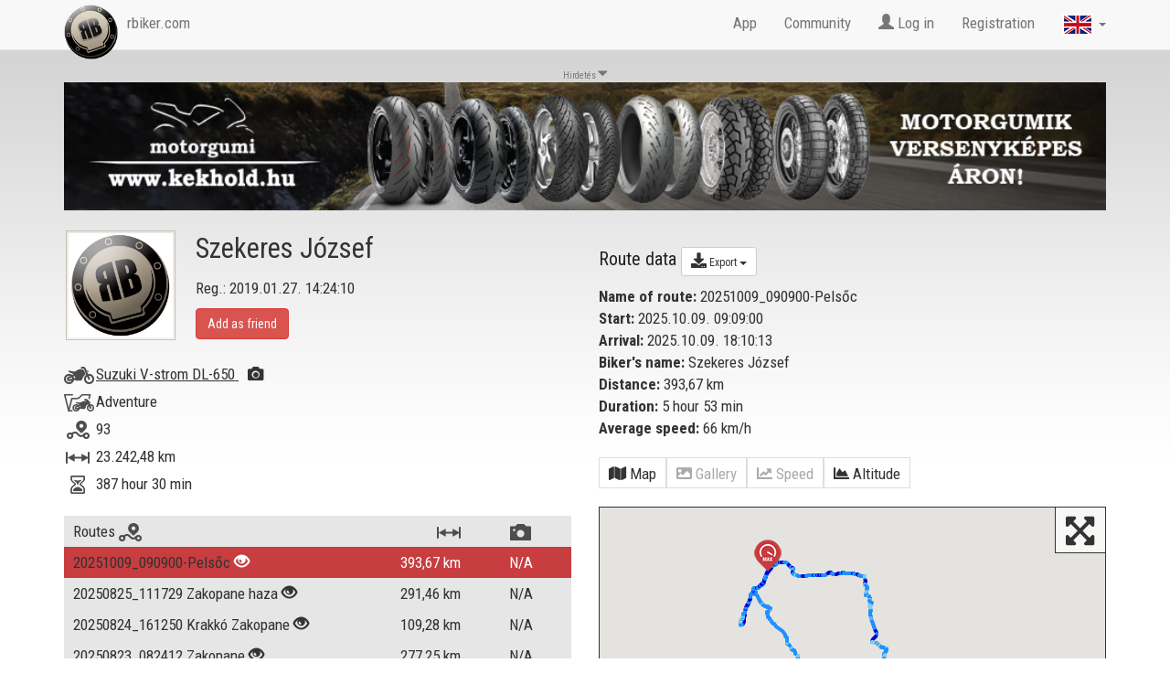

--- FILE ---
content_type: text/html; charset=utf-8
request_url: https://www.rbiker.com/en/view-profile/38427/
body_size: 25910
content:
<!DOCTYPE html>
<html lang="en">
<head>
  <base href="https://www.rbiker.com/">
  
  <meta http-equiv="content-type" content="text/html; charset=utf-8">
  <meta name="generator" content="RetroBiker Kft / Web ITem Kft.">
  <link rel="shortcut icon" type="image/x-icon" href="favicon.ico">
  <link rel="icon" href="favicon.ico" type="image/x-icon">
  <meta name="robots" content="index, follow">

  <!-- fb -->
  <meta name="title" content="Szekeres József 's profile - RBiker.com">
  <meta name="description" content="Szekeres József 's motorcycle tours, photos - RBiker.com">
  <link rel="image_src" href="https://www.rbiker.com/images/avatars/default.jpg">
  <meta property="og:site_name" content="RBiker">
  <meta property="og:title" content="Szekeres József 's profile - RBiker.com">
  <meta property="og:description" content="Szekeres József 's motorcycle tours, photos - RBiker.com">
  <meta property="og:image" content="https://www.rbiker.com/images/avatars/default.jpg">
  <meta property="og:image:url" content="https://www.rbiker.com/images/avatars/default.jpg">
  <meta property="og:image:secure_url" content="https://www.rbiker.com/images/avatars/default.jpg">

  <meta property="og:image:type" content="image/jpeg" />
  <meta property="og:image:width" content="1200" />
  <meta property="og:image:height" content="628" />
  <meta property="og:image:alt" content="Szekeres József 's profile - RBiker.com" />

  <meta property="og:type" content="website"> 
  <meta property="og:url" content="https://www.rbiker.com/en/view-profile/38427/">
  <meta property="fb:app_id" content="561925027180413">

<!--<link rel="target_url" href="Ide pedig az a webcím amit meg szeretne osztatni">-->
<!-- /fb -->

  <title>Szekeres József 's profile - RBiker.com</title>
  <meta http-equiv="X-UA-Compatible" content="IE=edge">
  <meta name="viewport" content="width=device-width, initial-scale=1">
  
  <script src="https://code.jquery.com/jquery-1.10.2.js"></script>
  <script src="https://code.jquery.com/ui/1.11.1/jquery-ui.js"></script>
  <script src="https://www.rbiker.com/scripts/ui.datepicker-hu.js"></script>
  <script src="https://www.rbiker.com/scripts/jquery.easing.1.3.js"></script>
  <script src="https://www.rbiker.com/scripts/jquery.mousewheel.min.js"></script>

  <link href="https://www.rbiker.com/scripts/select2.css" rel="stylesheet"/>
  <link href="https://www.rbiker.com/scripts/select2-bootstrap.css" rel="stylesheet"/>
  <script src="https://www.rbiker.com/scripts/select2.js"></script>
  <link rel="stylesheet" href="https://www.rbiker.com/css/jquery-ui.css">

  <!-- morris chart -->
  <script src="//cdnjs.cloudflare.com/ajax/libs/raphael/2.1.0/raphael-min.js"></script>
  <script src="//cdnjs.cloudflare.com/ajax/libs/morris.js/0.5.1/morris.min.js"></script>
  <link href="https://www.rbiker.com/css/morris.css" rel="stylesheet">

  <!-- Bootstrap core CSS -->
  <link href="https://www.rbiker.com/css/bootstrap.min.css" rel="stylesheet">

  <link href='https://fonts.googleapis.com/css?family=Roboto+Condensed:400,300,700' rel='stylesheet' type='text/css'>

  <!--<link rel="stylesheet" href="https://www.rbiker.com/css/font-awesome.min.css">-->
  <link rel="stylesheet" href="https://use.fontawesome.com/releases/v5.0.8/css/all.css" integrity="sha384-3AB7yXWz4OeoZcPbieVW64vVXEwADiYyAEhwilzWsLw+9FgqpyjjStpPnpBO8o8S" crossorigin="anonymous">

  <!-- HTML5 shim and Respond.js for IE8 support of HTML5 elements and media queries -->
  <!--[if lt IE 9]>
    <script src="https://oss.maxcdn.com/html5shiv/3.7.2/html5shiv.min.js"></script>
    <script src="https://oss.maxcdn.com/respond/1.4.2/respond.min.js"></script>
  <![endif]-->

  <script src="https://www.rbiker.com/scripts/jquery.scrollTo.js"></script>
  
  <!-- Add fancyBox -->
  <link rel="stylesheet" href="https://www.rbiker.com/fancybox/jquery.fancybox.css?v=2.1.5" type="text/css" media="screen" />
  <script type="text/javascript" src="https://www.rbiker.com/fancybox/jquery.fancybox.pack.js?v=2.1.5"></script>

  <!-- Optionally add helpers - button, thumbnail and/or media -->
  <link rel="stylesheet" href="https://www.rbiker.com/fancybox/helpers/jquery.fancybox-buttons.css?v=1.0.5" type="text/css" media="screen" />
  <script type="text/javascript" src="https://www.rbiker.com/fancybox/helpers/jquery.fancybox-buttons.js?v=1.0.5"></script>
  <script type="text/javascript" src="https://www.rbiker.com/fancybox/helpers/jquery.fancybox-media.js?v=1.0.6"></script>

  <link rel="stylesheet" href="https://www.rbiker.com/fancybox/helpers/jquery.fancybox-thumbs.css?v=1.0.7" type="text/css" media="screen" />


  <script src="https://www.rbiker.com/scripts/main.js?t=210702"></script>
  
  <script src="https://maps.googleapis.com/maps/api/js?v=3.exp&key=AIzaSyDWWOn9KxJFMPQ_uyBG9jbJOv6p5VdvTxM&sensor=false&libraries=places"></script>
  <script>
// This example creates a 2-pixel-wide red polyline showing
// the path of William Kingsford Smith's first trans-Pacific flight between
// Oakland, CA, and Brisbane, Australia.


function initialize() {
  function zoomToObject(obj){
    var bounds = new google.maps.LatLngBounds();
    var points = obj.getPath().getArray();
    for (var n = 0; n < points.length ; n++){
        bounds.extend(points[n]);
    }
    map.fitBounds(bounds);
    setTimeout(function() {
                google.maps.event.trigger(map,'resize');
                map.fitBounds(bounds);
                }, 200);
  }

  var mapOptions = {
    zoom: 15,
    center: new google.maps.LatLng(48.011120,21.667549),
    //center: new google.maps.LatLng(37.772323, -122.214897),
    //center: google.maps.LatLng(google.maps.getCenter()),
    mapTypeId: google.maps.MapTypeId.TERRAIN
  };

  var map = new google.maps.Map(document.getElementById('map-canvas'), mapOptions);

  var trip_all_Coordinates = [
  new google.maps.LatLng(48.014019, 21.656860),
new google.maps.LatLng(48.010441, 21.641230),
new google.maps.LatLng(48.010830, 21.630011),
new google.maps.LatLng(48.023178, 21.611891),
new google.maps.LatLng(48.041199, 21.583010),
new google.maps.LatLng(48.057178, 21.556690),
new google.maps.LatLng(48.066780, 21.531750),
new google.maps.LatLng(48.079151, 21.508970),
new google.maps.LatLng(48.098839, 21.492081),
new google.maps.LatLng(48.116680, 21.479521),
new google.maps.LatLng(48.122761, 21.465799),
new google.maps.LatLng(48.126160, 21.454950),
new google.maps.LatLng(48.124210, 21.442770),
new google.maps.LatLng(48.122742, 21.420040),
new google.maps.LatLng(48.116180, 21.411890),
new google.maps.LatLng(48.106918, 21.404400),
new google.maps.LatLng(48.100769, 21.379490),
new google.maps.LatLng(48.108372, 21.353670),
new google.maps.LatLng(48.124710, 21.348680),
new google.maps.LatLng(48.138390, 21.338310),
new google.maps.LatLng(48.151310, 21.316330),
new google.maps.LatLng(48.165668, 21.299459),
new google.maps.LatLng(48.167381, 21.268471),
new google.maps.LatLng(48.166840, 21.228300),
new google.maps.LatLng(48.160809, 21.207979),
new google.maps.LatLng(48.153839, 21.195259),
new google.maps.LatLng(48.144760, 21.173090),
new google.maps.LatLng(48.133301, 21.144510),
new google.maps.LatLng(48.120682, 21.115780),
new google.maps.LatLng(48.106190, 21.080950),
new google.maps.LatLng(48.099098, 21.050289),
new google.maps.LatLng(48.096619, 21.005239),
new google.maps.LatLng(48.094921, 20.966370),
new google.maps.LatLng(48.101349, 20.934710),
new google.maps.LatLng(48.106930, 20.899799),
new google.maps.LatLng(48.112709, 20.870340),
new google.maps.LatLng(48.115070, 20.857759),
new google.maps.LatLng(48.115009, 20.851110),
new google.maps.LatLng(48.106220, 20.839479),
new google.maps.LatLng(48.107151, 20.819630),
new google.maps.LatLng(48.116199, 20.814110),
new google.maps.LatLng(48.118580, 20.796650),
new google.maps.LatLng(48.129749, 20.792810),
new google.maps.LatLng(48.137951, 20.779160),
new google.maps.LatLng(48.147621, 20.773939),
new google.maps.LatLng(48.169048, 20.764521),
new google.maps.LatLng(48.185379, 20.755739),
new google.maps.LatLng(48.205090, 20.739180),
new google.maps.LatLng(48.225021, 20.736191),
new google.maps.LatLng(48.232319, 20.712030),
new google.maps.LatLng(48.245380, 20.687370),
new google.maps.LatLng(48.258839, 20.661739),
new google.maps.LatLng(48.272621, 20.665371),
new google.maps.LatLng(48.284389, 20.658880),
new google.maps.LatLng(48.291481, 20.648390),
new google.maps.LatLng(48.303200, 20.633400),
new google.maps.LatLng(48.315781, 20.620899),
new google.maps.LatLng(48.326729, 20.603220),
new google.maps.LatLng(48.337528, 20.601879),
new google.maps.LatLng(48.355469, 20.595020),
new google.maps.LatLng(48.371658, 20.580910),
new google.maps.LatLng(48.384769, 20.559610),
new google.maps.LatLng(48.396580, 20.534630),
new google.maps.LatLng(48.408058, 20.519011),
new google.maps.LatLng(48.420818, 20.500959),
new google.maps.LatLng(48.431782, 20.489811),
new google.maps.LatLng(48.446369, 20.482651),
new google.maps.LatLng(48.459251, 20.490009),
new google.maps.LatLng(48.469719, 20.495770),
new google.maps.LatLng(48.476040, 20.474070),
new google.maps.LatLng(48.484741, 20.451969),
new google.maps.LatLng(48.492908, 20.438950),
new google.maps.LatLng(48.508091, 20.428270),
new google.maps.LatLng(48.524212, 20.409349),
new google.maps.LatLng(48.540470, 20.408020),
new google.maps.LatLng(48.547588, 20.405090),
new google.maps.LatLng(48.548222, 20.405430),
new google.maps.LatLng(48.547821, 20.405270),
new google.maps.LatLng(48.553089, 20.427481),
new google.maps.LatLng(48.564960, 20.450569),
new google.maps.LatLng(48.586262, 20.465521),
new google.maps.LatLng(48.609890, 20.480410),
new google.maps.LatLng(48.628712, 20.503010),
new google.maps.LatLng(48.642078, 20.526739),
new google.maps.LatLng(48.650810, 20.526920),
new google.maps.LatLng(48.659481, 20.531891),
new google.maps.LatLng(48.661942, 20.533310),
new google.maps.LatLng(48.663540, 20.539829),
new google.maps.LatLng(48.654678, 20.534800),
new google.maps.LatLng(48.648979, 20.535509),
new google.maps.LatLng(48.647461, 20.527571),
new google.maps.LatLng(48.643909, 20.522141),
new google.maps.LatLng(48.631310, 20.504820),
new google.maps.LatLng(48.607761, 20.478060),
new google.maps.LatLng(48.584438, 20.464670),
new google.maps.LatLng(48.564732, 20.450010),
new google.maps.LatLng(48.550968, 20.423731),
new google.maps.LatLng(48.547421, 20.397421),
new google.maps.LatLng(48.528221, 20.388359),
new google.maps.LatLng(48.504910, 20.377661),
new google.maps.LatLng(48.484341, 20.364960),
new google.maps.LatLng(48.460869, 20.348431),
new google.maps.LatLng(48.433681, 20.341669),
new google.maps.LatLng(48.404510, 20.331631),
new google.maps.LatLng(48.407471, 20.318810),
new google.maps.LatLng(48.418930, 20.322161),
new google.maps.LatLng(48.424400, 20.323641),
new google.maps.LatLng(48.433250, 20.334370),
new google.maps.LatLng(48.445641, 20.337151),
new google.maps.LatLng(48.455971, 20.346760),
new google.maps.LatLng(48.479050, 20.359030),
new google.maps.LatLng(48.500599, 20.374470),
new google.maps.LatLng(48.522240, 20.385481),
new google.maps.LatLng(48.543499, 20.396891),
new google.maps.LatLng(48.548038, 20.418791),
new google.maps.LatLng(48.562698, 20.447300),
new google.maps.LatLng(48.584499, 20.464790),
new google.maps.LatLng(48.605881, 20.476191),
new google.maps.LatLng(48.629791, 20.503811),
new google.maps.LatLng(48.642448, 20.531830),
new google.maps.LatLng(48.647202, 20.538679),
new google.maps.LatLng(48.651470, 20.568640),
new google.maps.LatLng(48.648300, 20.599131),
new google.maps.LatLng(48.631142, 20.619120),
new google.maps.LatLng(48.623852, 20.631479),
new google.maps.LatLng(48.608040, 20.637600),
new google.maps.LatLng(48.600460, 20.654079),
new google.maps.LatLng(48.597179, 20.676590),
new google.maps.LatLng(48.596432, 20.708910),
new google.maps.LatLng(48.601231, 20.743900),
new google.maps.LatLng(48.600479, 20.778721),
new google.maps.LatLng(48.600201, 20.815319),
new google.maps.LatLng(48.608631, 20.846069),
new google.maps.LatLng(48.604988, 20.878349),
new google.maps.LatLng(48.606998, 20.913601),
new google.maps.LatLng(48.608971, 20.946369),
new google.maps.LatLng(48.608372, 20.976120),
new google.maps.LatLng(48.604790, 21.007410),
new google.maps.LatLng(48.597939, 21.041531),
new google.maps.LatLng(48.597260, 21.065821),
new google.maps.LatLng(48.583038, 21.069019),
new google.maps.LatLng(48.562759, 21.068230),
new google.maps.LatLng(48.547241, 21.081400),
new google.maps.LatLng(48.533409, 21.079830),
new google.maps.LatLng(48.525501, 21.070431),
new google.maps.LatLng(48.518532, 21.085270),
new google.maps.LatLng(48.506512, 21.097950),
new google.maps.LatLng(48.494259, 21.101851),
new google.maps.LatLng(48.482300, 21.100121),
new google.maps.LatLng(48.474918, 21.099489),
new google.maps.LatLng(48.463772, 21.102360),
new google.maps.LatLng(48.449928, 21.099899),
new google.maps.LatLng(48.432468, 21.105160),
new google.maps.LatLng(48.418789, 21.109501),
new google.maps.LatLng(48.399529, 21.118500),
new google.maps.LatLng(48.384491, 21.127760),
new google.maps.LatLng(48.364658, 21.139080),
new google.maps.LatLng(48.348030, 21.122231),
new google.maps.LatLng(48.334831, 21.109051),
new google.maps.LatLng(48.331612, 21.119129),
new google.maps.LatLng(48.329899, 21.136780),
new google.maps.LatLng(48.320450, 21.152639),
new google.maps.LatLng(48.316021, 21.165239),
new google.maps.LatLng(48.311089, 21.183929),
new google.maps.LatLng(48.305012, 21.197889),
new google.maps.LatLng(48.286190, 21.181730),
new google.maps.LatLng(48.277290, 21.186060),
new google.maps.LatLng(48.264900, 21.184820),
new google.maps.LatLng(48.244148, 21.202330),
new google.maps.LatLng(48.228142, 21.220011),
new google.maps.LatLng(48.218861, 21.242550),
new google.maps.LatLng(48.205181, 21.252529),
new google.maps.LatLng(48.192150, 21.273911),
new google.maps.LatLng(48.176250, 21.286140),
new google.maps.LatLng(48.165058, 21.302530),
new google.maps.LatLng(48.146210, 21.321581),
new google.maps.LatLng(48.134972, 21.340170),
new google.maps.LatLng(48.121281, 21.350361),
new google.maps.LatLng(48.105301, 21.360550),
new google.maps.LatLng(48.102470, 21.388229),
new google.maps.LatLng(48.109268, 21.408951),
new google.maps.LatLng(48.120201, 21.412571),
new google.maps.LatLng(48.123810, 21.436001),
new google.maps.LatLng(48.125870, 21.458300),
new google.maps.LatLng(48.120392, 21.472960),
new google.maps.LatLng(48.103088, 21.490070),
new google.maps.LatLng(48.080791, 21.505119),
new google.maps.LatLng(48.067020, 21.530991),
new google.maps.LatLng(48.056911, 21.557131),
new google.maps.LatLng(48.041561, 21.582340),
new google.maps.LatLng(48.025219, 21.608730),
new google.maps.LatLng(48.012821, 21.626431),
new google.maps.LatLng(48.004120, 21.640850),
new google.maps.LatLng(47.989609, 21.665510),
new google.maps.LatLng(47.999279, 21.673491),
new google.maps.LatLng(48.015980, 21.673389)  ];
  var ridePath = new google.maps.Polyline({
    path: trip_all_Coordinates,
    geodesic: true,
    strokeColor: '#FF0000',
    strokeOpacity: 0.1,
    strokeWeight: 2
  });

  var tripCoordinates_0 = [
new google.maps.LatLng(48.011120, 21.667549),
new google.maps.LatLng(48.011600, 21.667721),
new google.maps.LatLng(48.013260, 21.667740),
new google.maps.LatLng(48.014229, 21.664930),
new google.maps.LatLng(48.014599, 21.660891)];
    var ridePath_0 = new google.maps.Polyline({
      path: tripCoordinates_0,
      geodesic: true,
strokeColor: '#87CEEB',
strokeOpacity: 1.0,
      strokeWeight: 4
    });
    ridePath_0.setMap(map);
    var tripCoordinates_1 = [
new google.maps.LatLng(48.014599, 21.660891),
new google.maps.LatLng(48.014019, 21.656860),
new google.maps.LatLng(48.013901, 21.652740),
new google.maps.LatLng(48.014099, 21.648741)];
    var ridePath_1 = new google.maps.Polyline({
      path: tripCoordinates_1,
      geodesic: true,
strokeColor: '#1E90FF',
strokeOpacity: 1.0,
      strokeWeight: 4
    });
    ridePath_1.setMap(map);
    var tripCoordinates_2 = [
new google.maps.LatLng(48.014099, 21.648741),
new google.maps.LatLng(48.013840, 21.646681),
new google.maps.LatLng(48.012402, 21.643801),
new google.maps.LatLng(48.010441, 21.641230)];
    var ridePath_2 = new google.maps.Polyline({
      path: tripCoordinates_2,
      geodesic: true,
strokeColor: '#87CEEB',
strokeOpacity: 1.0,
      strokeWeight: 4
    });
    ridePath_2.setMap(map);
    var tripCoordinates_3 = [
new google.maps.LatLng(48.010441, 21.641230),
new google.maps.LatLng(48.007660, 21.639290),
new google.maps.LatLng(48.006039, 21.638180)];
    var ridePath_3 = new google.maps.Polyline({
      path: tripCoordinates_3,
      geodesic: true,
strokeColor: '#1E90FF',
strokeOpacity: 1.0,
      strokeWeight: 4
    });
    ridePath_3.setMap(map);
    var tripCoordinates_4 = [
new google.maps.LatLng(48.006039, 21.638180),
new google.maps.LatLng(48.007690, 21.635780),
new google.maps.LatLng(48.009129, 21.633230)];
    var ridePath_4 = new google.maps.Polyline({
      path: tripCoordinates_4,
      geodesic: true,
strokeColor: '#87CEEB',
strokeOpacity: 1.0,
      strokeWeight: 4
    });
    ridePath_4.setMap(map);
    var tripCoordinates_5 = [
new google.maps.LatLng(48.009129, 21.633230),
new google.maps.LatLng(48.010830, 21.630011),
new google.maps.LatLng(48.012829, 21.626530),
new google.maps.LatLng(48.014671, 21.623911)];
    var ridePath_5 = new google.maps.Polyline({
      path: tripCoordinates_5,
      geodesic: true,
strokeColor: '#1E90FF',
strokeOpacity: 1.0,
      strokeWeight: 4
    });
    ridePath_5.setMap(map);
    var tripCoordinates_6 = [
new google.maps.LatLng(48.014671, 21.623911),
new google.maps.LatLng(48.017021, 21.620871)];
    var ridePath_6 = new google.maps.Polyline({
      path: tripCoordinates_6,
      geodesic: true,
strokeColor: '#87CEEB',
strokeOpacity: 1.0,
      strokeWeight: 4
    });
    ridePath_6.setMap(map);
    var tripCoordinates_7 = [
new google.maps.LatLng(48.017021, 21.620871),
new google.maps.LatLng(48.019859, 21.616711),
new google.maps.LatLng(48.023178, 21.611891),
new google.maps.LatLng(48.026562, 21.606670)];
    var ridePath_7 = new google.maps.Polyline({
      path: tripCoordinates_7,
      geodesic: true,
strokeColor: '#1E90FF',
strokeOpacity: 1.0,
      strokeWeight: 4
    });
    ridePath_7.setMap(map);
    var tripCoordinates_8 = [
new google.maps.LatLng(48.026562, 21.606670),
new google.maps.LatLng(48.030022, 21.601080),
new google.maps.LatLng(48.033428, 21.595560),
new google.maps.LatLng(48.037300, 21.589291),
new google.maps.LatLng(48.041199, 21.583010),
new google.maps.LatLng(48.044949, 21.577080),
new google.maps.LatLng(48.048618, 21.571270),
new google.maps.LatLng(48.051868, 21.566139)];
    var ridePath_8 = new google.maps.Polyline({
      path: tripCoordinates_8,
      geodesic: true,
strokeColor: '#0000CD',
strokeOpacity: 1.0,
      strokeWeight: 4
    });
    ridePath_8.setMap(map);
    var tripCoordinates_9 = [
new google.maps.LatLng(48.051868, 21.566139),
new google.maps.LatLng(48.054760, 21.561560),
new google.maps.LatLng(48.057178, 21.556690),
new google.maps.LatLng(48.059910, 21.551571),
new google.maps.LatLng(48.062611, 21.546009),
new google.maps.LatLng(48.064430, 21.539829),
new google.maps.LatLng(48.065510, 21.535749),
new google.maps.LatLng(48.066780, 21.531750),
new google.maps.LatLng(48.068611, 21.527349),
new google.maps.LatLng(48.070000, 21.523649),
new google.maps.LatLng(48.072670, 21.519409),
new google.maps.LatLng(48.075901, 21.514210)];
    var ridePath_9 = new google.maps.Polyline({
      path: tripCoordinates_9,
      geodesic: true,
strokeColor: '#1E90FF',
strokeOpacity: 1.0,
      strokeWeight: 4
    });
    ridePath_9.setMap(map);
    var tripCoordinates_10 = [
new google.maps.LatLng(48.075901, 21.514210),
new google.maps.LatLng(48.079151, 21.508970),
new google.maps.LatLng(48.081680, 21.502701)];
    var ridePath_10 = new google.maps.Polyline({
      path: tripCoordinates_10,
      geodesic: true,
strokeColor: '#0000CD',
strokeOpacity: 1.0,
      strokeWeight: 4
    });
    ridePath_10.setMap(map);
    var tripCoordinates_11 = [
new google.maps.LatLng(48.081680, 21.502701),
new google.maps.LatLng(48.084290, 21.498720),
new google.maps.LatLng(48.089020, 21.496571),
new google.maps.LatLng(48.093811, 21.494390)];
    var ridePath_11 = new google.maps.Polyline({
      path: tripCoordinates_11,
      geodesic: true,
strokeColor: '#1E90FF',
strokeOpacity: 1.0,
      strokeWeight: 4
    });
    ridePath_11.setMap(map);
    var tripCoordinates_12 = [
new google.maps.LatLng(48.093811, 21.494390),
new google.maps.LatLng(48.098839, 21.492081),
new google.maps.LatLng(48.103432, 21.489981)];
    var ridePath_12 = new google.maps.Polyline({
      path: tripCoordinates_12,
      geodesic: true,
strokeColor: '#0000CD',
strokeOpacity: 1.0,
      strokeWeight: 4
    });
    ridePath_12.setMap(map);
    var tripCoordinates_13 = [
new google.maps.LatLng(48.103432, 21.489981),
new google.maps.LatLng(48.107540, 21.489080),
new google.maps.LatLng(48.111118, 21.485849),
new google.maps.LatLng(48.114601, 21.482559),
new google.maps.LatLng(48.116680, 21.479521)];
    var ridePath_13 = new google.maps.Polyline({
      path: tripCoordinates_13,
      geodesic: true,
strokeColor: '#1E90FF',
strokeOpacity: 1.0,
      strokeWeight: 4
    });
    ridePath_13.setMap(map);
    var tripCoordinates_14 = [
new google.maps.LatLng(48.116680, 21.479521),
new google.maps.LatLng(48.118309, 21.477051),
new google.maps.LatLng(48.119759, 21.474541),
new google.maps.LatLng(48.120972, 21.471760),
new google.maps.LatLng(48.122059, 21.468861),
new google.maps.LatLng(48.122761, 21.465799),
new google.maps.LatLng(48.122662, 21.462200),
new google.maps.LatLng(48.123379, 21.459330),
new google.maps.LatLng(48.124409, 21.457979),
new google.maps.LatLng(48.125912, 21.458530),
new google.maps.LatLng(48.126160, 21.454950)];
    var ridePath_14 = new google.maps.Polyline({
      path: tripCoordinates_14,
      geodesic: true,
strokeColor: '#87CEEB',
strokeOpacity: 1.0,
      strokeWeight: 4
    });
    ridePath_14.setMap(map);
    var tripCoordinates_15 = [
new google.maps.LatLng(48.126160, 21.454950),
new google.maps.LatLng(48.126019, 21.450911)];
    var ridePath_15 = new google.maps.Polyline({
      path: tripCoordinates_15,
      geodesic: true,
strokeColor: '#1E90FF',
strokeOpacity: 1.0,
      strokeWeight: 4
    });
    ridePath_15.setMap(map);
    var tripCoordinates_16 = [
new google.maps.LatLng(48.126019, 21.450911),
new google.maps.LatLng(48.125900, 21.450069),
new google.maps.LatLng(48.125408, 21.447910),
new google.maps.LatLng(48.124779, 21.445391),
new google.maps.LatLng(48.124210, 21.442770),
new google.maps.LatLng(48.123932, 21.439791),
new google.maps.LatLng(48.123859, 21.436279)];
    var ridePath_16 = new google.maps.Polyline({
      path: tripCoordinates_16,
      geodesic: true,
strokeColor: '#87CEEB',
strokeOpacity: 1.0,
      strokeWeight: 4
    });
    ridePath_16.setMap(map);
    var tripCoordinates_17 = [
new google.maps.LatLng(48.123859, 21.436279),
new google.maps.LatLng(48.123520, 21.431160),
new google.maps.LatLng(48.123070, 21.425060),
new google.maps.LatLng(48.122742, 21.420040),
new google.maps.LatLng(48.122189, 21.416229)];
    var ridePath_17 = new google.maps.Polyline({
      path: tripCoordinates_17,
      geodesic: true,
strokeColor: '#1E90FF',
strokeOpacity: 1.0,
      strokeWeight: 4
    });
    ridePath_17.setMap(map);
    var tripCoordinates_18 = [
new google.maps.LatLng(48.122189, 21.416229),
new google.maps.LatLng(48.121460, 21.412821),
new google.maps.LatLng(48.120861, 21.412550),
new google.maps.LatLng(48.118698, 21.412189),
new google.maps.LatLng(48.116180, 21.411890),
new google.maps.LatLng(48.113510, 21.412380),
new google.maps.LatLng(48.111771, 21.411280),
new google.maps.LatLng(48.109871, 21.409479),
new google.maps.LatLng(48.108189, 21.407499),
new google.maps.LatLng(48.106918, 21.404400),
new google.maps.LatLng(48.106312, 21.400841)];
    var ridePath_18 = new google.maps.Polyline({
      path: tripCoordinates_18,
      geodesic: true,
strokeColor: '#87CEEB',
strokeOpacity: 1.0,
      strokeWeight: 4
    });
    ridePath_18.setMap(map);
    var tripCoordinates_19 = [
new google.maps.LatLng(48.106312, 21.400841),
new google.maps.LatLng(48.105701, 21.395519),
new google.maps.LatLng(48.103630, 21.390160),
new google.maps.LatLng(48.101570, 21.384899),
new google.maps.LatLng(48.100769, 21.379490),
new google.maps.LatLng(48.101021, 21.373440),
new google.maps.LatLng(48.103230, 21.369040),
new google.maps.LatLng(48.104881, 21.363140),
new google.maps.LatLng(48.105572, 21.356730),
new google.maps.LatLng(48.108372, 21.353670),
new google.maps.LatLng(48.111912, 21.352341),
new google.maps.LatLng(48.114861, 21.354000),
new google.maps.LatLng(48.118488, 21.352449),
new google.maps.LatLng(48.121819, 21.350050),
new google.maps.LatLng(48.124710, 21.348680)];
    var ridePath_19 = new google.maps.Polyline({
      path: tripCoordinates_19,
      geodesic: true,
strokeColor: '#1E90FF',
strokeOpacity: 1.0,
      strokeWeight: 4
    });
    ridePath_19.setMap(map);
    var tripCoordinates_20 = [
new google.maps.LatLng(48.124710, 21.348680),
new google.maps.LatLng(48.127430, 21.346790)];
    var ridePath_20 = new google.maps.Polyline({
      path: tripCoordinates_20,
      geodesic: true,
strokeColor: '#87CEEB',
strokeOpacity: 1.0,
      strokeWeight: 4
    });
    ridePath_20.setMap(map);
    var tripCoordinates_21 = [
new google.maps.LatLng(48.127430, 21.346790),
new google.maps.LatLng(48.129719, 21.344810),
new google.maps.LatLng(48.132259, 21.342360),
new google.maps.LatLng(48.135109, 21.340130),
new google.maps.LatLng(48.138390, 21.338310),
new google.maps.LatLng(48.141682, 21.335600),
new google.maps.LatLng(48.143360, 21.331310),
new google.maps.LatLng(48.144871, 21.325199),
new google.maps.LatLng(48.147388, 21.319820),
new google.maps.LatLng(48.151310, 21.316330),
new google.maps.LatLng(48.155418, 21.312811),
new google.maps.LatLng(48.159569, 21.309259),
new google.maps.LatLng(48.163391, 21.305920),
new google.maps.LatLng(48.164791, 21.304541)];
    var ridePath_21 = new google.maps.Polyline({
      path: tripCoordinates_21,
      geodesic: true,
strokeColor: '#1E90FF',
strokeOpacity: 1.0,
      strokeWeight: 4
    });
    ridePath_21.setMap(map);
    var tripCoordinates_22 = [
new google.maps.LatLng(48.164791, 21.304541),
new google.maps.LatLng(48.165668, 21.299459)];
    var ridePath_22 = new google.maps.Polyline({
      path: tripCoordinates_22,
      geodesic: true,
strokeColor: '#87CEEB',
strokeOpacity: 1.0,
      strokeWeight: 4
    });
    ridePath_22.setMap(map);
    var tripCoordinates_23 = [
new google.maps.LatLng(48.165668, 21.299459),
new google.maps.LatLng(48.166721, 21.294220)];
    var ridePath_23 = new google.maps.Polyline({
      path: tripCoordinates_23,
      geodesic: true,
strokeColor: '#1E90FF',
strokeOpacity: 1.0,
      strokeWeight: 4
    });
    ridePath_23.setMap(map);
    var tripCoordinates_24 = [
new google.maps.LatLng(48.166721, 21.294220),
new google.maps.LatLng(48.167381, 21.290560)];
    var ridePath_24 = new google.maps.Polyline({
      path: tripCoordinates_24,
      geodesic: true,
strokeColor: '#87CEEB',
strokeOpacity: 1.0,
      strokeWeight: 4
    });
    ridePath_24.setMap(map);
    var tripCoordinates_25 = [
new google.maps.LatLng(48.167381, 21.290560),
new google.maps.LatLng(48.167580, 21.283859),
new google.maps.LatLng(48.167488, 21.276621)];
    var ridePath_25 = new google.maps.Polyline({
      path: tripCoordinates_25,
      geodesic: true,
strokeColor: '#1E90FF',
strokeOpacity: 1.0,
      strokeWeight: 4
    });
    ridePath_25.setMap(map);
    var tripCoordinates_26 = [
new google.maps.LatLng(48.167488, 21.276621),
new google.maps.LatLng(48.167381, 21.268471),
new google.maps.LatLng(48.167278, 21.260269),
new google.maps.LatLng(48.167160, 21.251760),
new google.maps.LatLng(48.167049, 21.243210),
new google.maps.LatLng(48.166920, 21.234779),
new google.maps.LatLng(48.166840, 21.228300),
new google.maps.LatLng(48.166740, 21.221569)];
    var ridePath_26 = new google.maps.Polyline({
      path: tripCoordinates_26,
      geodesic: true,
strokeColor: '#0000CD',
strokeOpacity: 1.0,
      strokeWeight: 4
    });
    ridePath_26.setMap(map);
    var tripCoordinates_27 = [
new google.maps.LatLng(48.166740, 21.221569),
new google.maps.LatLng(48.165260, 21.215509),
new google.maps.LatLng(48.162800, 21.211229),
new google.maps.LatLng(48.161270, 21.208731)];
    var ridePath_27 = new google.maps.Polyline({
      path: tripCoordinates_27,
      geodesic: true,
strokeColor: '#1E90FF',
strokeOpacity: 1.0,
      strokeWeight: 4
    });
    ridePath_27.setMap(map);
    var tripCoordinates_28 = [
new google.maps.LatLng(48.161270, 21.208731),
new google.maps.LatLng(48.160809, 21.207979),
new google.maps.LatLng(48.159779, 21.206440),
new google.maps.LatLng(48.157829, 21.203430)];
    var ridePath_28 = new google.maps.Polyline({
      path: tripCoordinates_28,
      geodesic: true,
strokeColor: '#87CEEB',
strokeOpacity: 1.0,
      strokeWeight: 4
    });
    ridePath_28.setMap(map);
    var tripCoordinates_29 = [
new google.maps.LatLng(48.157829, 21.203430),
new google.maps.LatLng(48.156441, 21.201050)];
    var ridePath_29 = new google.maps.Polyline({
      path: tripCoordinates_29,
      geodesic: true,
strokeColor: '#1E90FF',
strokeOpacity: 1.0,
      strokeWeight: 4
    });
    ridePath_29.setMap(map);
    var tripCoordinates_30 = [
new google.maps.LatLng(48.156441, 21.201050),
new google.maps.LatLng(48.154579, 21.197781)];
    var ridePath_30 = new google.maps.Polyline({
      path: tripCoordinates_30,
      geodesic: true,
strokeColor: '#87CEEB',
strokeOpacity: 1.0,
      strokeWeight: 4
    });
    ridePath_30.setMap(map);
    var tripCoordinates_31 = [
new google.maps.LatLng(48.154579, 21.197781),
new google.maps.LatLng(48.153839, 21.195259)];
    var ridePath_31 = new google.maps.Polyline({
      path: tripCoordinates_31,
      geodesic: true,
strokeColor: '#1E90FF',
strokeOpacity: 1.0,
      strokeWeight: 4
    });
    ridePath_31.setMap(map);
    var tripCoordinates_32 = [
new google.maps.LatLng(48.153839, 21.195259),
new google.maps.LatLng(48.152489, 21.192419)];
    var ridePath_32 = new google.maps.Polyline({
      path: tripCoordinates_32,
      geodesic: true,
strokeColor: '#87CEEB',
strokeOpacity: 1.0,
      strokeWeight: 4
    });
    ridePath_32.setMap(map);
    var tripCoordinates_33 = [
new google.maps.LatLng(48.152489, 21.192419),
new google.maps.LatLng(48.150330, 21.186970),
new google.maps.LatLng(48.147942, 21.180950),
new google.maps.LatLng(48.146832, 21.178280)];
    var ridePath_33 = new google.maps.Polyline({
      path: tripCoordinates_33,
      geodesic: true,
strokeColor: '#1E90FF',
strokeOpacity: 1.0,
      strokeWeight: 4
    });
    ridePath_33.setMap(map);
    var tripCoordinates_34 = [
new google.maps.LatLng(48.146832, 21.178280),
new google.maps.LatLng(48.144760, 21.173090)];
    var ridePath_34 = new google.maps.Polyline({
      path: tripCoordinates_34,
      geodesic: true,
strokeColor: '#87CEEB',
strokeOpacity: 1.0,
      strokeWeight: 4
    });
    ridePath_34.setMap(map);
    var tripCoordinates_35 = [
new google.maps.LatLng(48.144760, 21.173090),
new google.maps.LatLng(48.142262, 21.166821)];
    var ridePath_35 = new google.maps.Polyline({
      path: tripCoordinates_35,
      geodesic: true,
strokeColor: '#1E90FF',
strokeOpacity: 1.0,
      strokeWeight: 4
    });
    ridePath_35.setMap(map);
    var tripCoordinates_36 = [
new google.maps.LatLng(48.142262, 21.166821),
new google.maps.LatLng(48.139809, 21.160681),
new google.maps.LatLng(48.137180, 21.154091),
new google.maps.LatLng(48.134499, 21.147829)];
    var ridePath_36 = new google.maps.Polyline({
      path: tripCoordinates_36,
      geodesic: true,
strokeColor: '#0000CD',
strokeOpacity: 1.0,
      strokeWeight: 4
    });
    ridePath_36.setMap(map);
    var tripCoordinates_37 = [
new google.maps.LatLng(48.134499, 21.147829),
new google.maps.LatLng(48.133301, 21.144510)];
    var ridePath_37 = new google.maps.Polyline({
      path: tripCoordinates_37,
      geodesic: true,
strokeColor: '#1E90FF',
strokeOpacity: 1.0,
      strokeWeight: 4
    });
    ridePath_37.setMap(map);
    var tripCoordinates_38 = [
new google.maps.LatLng(48.133301, 21.144510),
new google.maps.LatLng(48.131680, 21.141239)];
    var ridePath_38 = new google.maps.Polyline({
      path: tripCoordinates_38,
      geodesic: true,
strokeColor: '#87CEEB',
strokeOpacity: 1.0,
      strokeWeight: 4
    });
    ridePath_38.setMap(map);
    var tripCoordinates_39 = [
new google.maps.LatLng(48.131680, 21.141239),
new google.maps.LatLng(48.129280, 21.135691),
new google.maps.LatLng(48.126701, 21.129740)];
    var ridePath_39 = new google.maps.Polyline({
      path: tripCoordinates_39,
      geodesic: true,
strokeColor: '#1E90FF',
strokeOpacity: 1.0,
      strokeWeight: 4
    });
    ridePath_39.setMap(map);
    var tripCoordinates_40 = [
new google.maps.LatLng(48.126701, 21.129740),
new google.maps.LatLng(48.123718, 21.122841),
new google.maps.LatLng(48.120682, 21.115780),
new google.maps.LatLng(48.117611, 21.108669),
new google.maps.LatLng(48.114479, 21.101330),
new google.maps.LatLng(48.111938, 21.095070)];
    var ridePath_40 = new google.maps.Polyline({
      path: tripCoordinates_40,
      geodesic: true,
strokeColor: '#0000CD',
strokeOpacity: 1.0,
      strokeWeight: 4
    });
    ridePath_40.setMap(map);
    var tripCoordinates_41 = [
new google.maps.LatLng(48.111938, 21.095070),
new google.maps.LatLng(48.109161, 21.088221)];
    var ridePath_41 = new google.maps.Polyline({
      path: tripCoordinates_41,
      geodesic: true,
strokeColor: '#1E90FF',
strokeOpacity: 1.0,
      strokeWeight: 4
    });
    ridePath_41.setMap(map);
    var tripCoordinates_42 = [
new google.maps.LatLng(48.109161, 21.088221),
new google.maps.LatLng(48.106190, 21.080950),
new google.maps.LatLng(48.103210, 21.073650),
new google.maps.LatLng(48.100471, 21.066130),
new google.maps.LatLng(48.100071, 21.062370)];
    var ridePath_42 = new google.maps.Polyline({
      path: tripCoordinates_42,
      geodesic: true,
strokeColor: '#0000CD',
strokeOpacity: 1.0,
      strokeWeight: 4
    });
    ridePath_42.setMap(map);
    var tripCoordinates_43 = [
new google.maps.LatLng(48.100071, 21.062370),
new google.maps.LatLng(48.099609, 21.057610)];
    var ridePath_43 = new google.maps.Polyline({
      path: tripCoordinates_43,
      geodesic: true,
strokeColor: '#87CEEB',
strokeOpacity: 1.0,
      strokeWeight: 4
    });
    ridePath_43.setMap(map);
    var tripCoordinates_44 = [
new google.maps.LatLng(48.099609, 21.057610),
new google.maps.LatLng(48.099098, 21.050289)];
    var ridePath_44 = new google.maps.Polyline({
      path: tripCoordinates_44,
      geodesic: true,
strokeColor: '#1E90FF',
strokeOpacity: 1.0,
      strokeWeight: 4
    });
    ridePath_44.setMap(map);
    var tripCoordinates_45 = [
new google.maps.LatLng(48.099098, 21.050289),
new google.maps.LatLng(48.098499, 21.041849),
new google.maps.LatLng(48.097931, 21.033010),
new google.maps.LatLng(48.097488, 21.023870),
new google.maps.LatLng(48.097061, 21.014561),
new google.maps.LatLng(48.096619, 21.005239),
new google.maps.LatLng(48.096149, 20.995560),
new google.maps.LatLng(48.095692, 20.985920),
new google.maps.LatLng(48.095268, 20.976839),
new google.maps.LatLng(48.094910, 20.969339)];
    var ridePath_45 = new google.maps.Polyline({
      path: tripCoordinates_45,
      geodesic: true,
strokeColor: '#0000CD',
strokeOpacity: 1.0,
      strokeWeight: 4
    });
    ridePath_45.setMap(map);
    var tripCoordinates_46 = [
new google.maps.LatLng(48.094910, 20.969339),
new google.maps.LatLng(48.094921, 20.966370)];
    var ridePath_46 = new google.maps.Polyline({
      path: tripCoordinates_46,
      geodesic: true,
strokeColor: '#1E90FF',
strokeOpacity: 1.0,
      strokeWeight: 4
    });
    ridePath_46.setMap(map);
    var tripCoordinates_47 = [
new google.maps.LatLng(48.094921, 20.966370),
new google.maps.LatLng(48.095360, 20.962130)];
    var ridePath_47 = new google.maps.Polyline({
      path: tripCoordinates_47,
      geodesic: true,
strokeColor: '#87CEEB',
strokeOpacity: 1.0,
      strokeWeight: 4
    });
    ridePath_47.setMap(map);
    var tripCoordinates_48 = [
new google.maps.LatLng(48.095360, 20.962130),
new google.maps.LatLng(48.096790, 20.955730),
new google.maps.LatLng(48.098320, 20.949070)];
    var ridePath_48 = new google.maps.Polyline({
      path: tripCoordinates_48,
      geodesic: true,
strokeColor: '#1E90FF',
strokeOpacity: 1.0,
      strokeWeight: 4
    });
    ridePath_48.setMap(map);
    var tripCoordinates_49 = [
new google.maps.LatLng(48.098320, 20.949070),
new google.maps.LatLng(48.099930, 20.941870),
new google.maps.LatLng(48.101349, 20.934710),
new google.maps.LatLng(48.102421, 20.927340),
new google.maps.LatLng(48.103569, 20.919571)];
    var ridePath_49 = new google.maps.Polyline({
      path: tripCoordinates_49,
      geodesic: true,
strokeColor: '#0000CD',
strokeOpacity: 1.0,
      strokeWeight: 4
    });
    ridePath_49.setMap(map);
    var tripCoordinates_50 = [
new google.maps.LatLng(48.103569, 20.919571),
new google.maps.LatLng(48.104622, 20.912340),
new google.maps.LatLng(48.105671, 20.906179),
new google.maps.LatLng(48.106930, 20.899799),
new google.maps.LatLng(48.108349, 20.892599)];
    var ridePath_50 = new google.maps.Polyline({
      path: tripCoordinates_50,
      geodesic: true,
strokeColor: '#1E90FF',
strokeOpacity: 1.0,
      strokeWeight: 4
    });
    ridePath_50.setMap(map);
    var tripCoordinates_51 = [
new google.maps.LatLng(48.108349, 20.892599),
new google.maps.LatLng(48.109581, 20.886250)];
    var ridePath_51 = new google.maps.Polyline({
      path: tripCoordinates_51,
      geodesic: true,
strokeColor: '#0000CD',
strokeOpacity: 1.0,
      strokeWeight: 4
    });
    ridePath_51.setMap(map);
    var tripCoordinates_52 = [
new google.maps.LatLng(48.109581, 20.886250),
new google.maps.LatLng(48.110771, 20.880110)];
    var ridePath_52 = new google.maps.Polyline({
      path: tripCoordinates_52,
      geodesic: true,
strokeColor: '#1E90FF',
strokeOpacity: 1.0,
      strokeWeight: 4
    });
    ridePath_52.setMap(map);
    var tripCoordinates_53 = [
new google.maps.LatLng(48.110771, 20.880110),
new google.maps.LatLng(48.112091, 20.873470)];
    var ridePath_53 = new google.maps.Polyline({
      path: tripCoordinates_53,
      geodesic: true,
strokeColor: '#0000CD',
strokeOpacity: 1.0,
      strokeWeight: 4
    });
    ridePath_53.setMap(map);
    var tripCoordinates_54 = [
new google.maps.LatLng(48.112091, 20.873470),
new google.maps.LatLng(48.112709, 20.870340),
new google.maps.LatLng(48.113838, 20.864660),
new google.maps.LatLng(48.114811, 20.859850)];
    var ridePath_54 = new google.maps.Polyline({
      path: tripCoordinates_54,
      geodesic: true,
strokeColor: '#1E90FF',
strokeOpacity: 1.0,
      strokeWeight: 4
    });
    ridePath_54.setMap(map);
    var tripCoordinates_55 = [
new google.maps.LatLng(48.114811, 20.859850),
new google.maps.LatLng(48.115349, 20.858549),
new google.maps.LatLng(48.114712, 20.858200),
new google.maps.LatLng(48.115070, 20.857759),
new google.maps.LatLng(48.114910, 20.857830),
new google.maps.LatLng(48.115261, 20.857660),
new google.maps.LatLng(48.115181, 20.859360),
new google.maps.LatLng(48.115391, 20.856770)];
    var ridePath_55 = new google.maps.Polyline({
      path: tripCoordinates_55,
      geodesic: true,
strokeColor: '#87CEEB',
strokeOpacity: 1.0,
      strokeWeight: 4
    });
    ridePath_55.setMap(map);
    var tripCoordinates_56 = [
new google.maps.LatLng(48.115391, 20.856770),
new google.maps.LatLng(48.115009, 20.851110),
new google.maps.LatLng(48.114101, 20.846291)];
    var ridePath_56 = new google.maps.Polyline({
      path: tripCoordinates_56,
      geodesic: true,
strokeColor: '#1E90FF',
strokeOpacity: 1.0,
      strokeWeight: 4
    });
    ridePath_56.setMap(map);
    var tripCoordinates_57 = [
new google.maps.LatLng(48.114101, 20.846291),
new google.maps.LatLng(48.113628, 20.844460),
new google.maps.LatLng(48.110741, 20.844891)];
    var ridePath_57 = new google.maps.Polyline({
      path: tripCoordinates_57,
      geodesic: true,
strokeColor: '#87CEEB',
strokeOpacity: 1.0,
      strokeWeight: 4
    });
    ridePath_57.setMap(map);
    var tripCoordinates_58 = [
new google.maps.LatLng(48.110741, 20.844891),
new google.maps.LatLng(48.108269, 20.843140),
new google.maps.LatLng(48.106220, 20.839479),
new google.maps.LatLng(48.105709, 20.834669),
new google.maps.LatLng(48.106251, 20.829720),
new google.maps.LatLng(48.106770, 20.824520),
new google.maps.LatLng(48.107159, 20.820629)];
    var ridePath_58 = new google.maps.Polyline({
      path: tripCoordinates_58,
      geodesic: true,
strokeColor: '#1E90FF',
strokeOpacity: 1.0,
      strokeWeight: 4
    });
    ridePath_58.setMap(map);
    var tripCoordinates_59 = [
new google.maps.LatLng(48.107159, 20.820629),
new google.maps.LatLng(48.107151, 20.819630),
new google.maps.LatLng(48.107079, 20.818510),
new google.maps.LatLng(48.107559, 20.816370),
new google.maps.LatLng(48.109241, 20.815250)];
    var ridePath_59 = new google.maps.Polyline({
      path: tripCoordinates_59,
      geodesic: true,
strokeColor: '#87CEEB',
strokeOpacity: 1.0,
      strokeWeight: 4
    });
    ridePath_59.setMap(map);
    var tripCoordinates_60 = [
new google.maps.LatLng(48.109241, 20.815250),
new google.maps.LatLng(48.112560, 20.815229),
new google.maps.LatLng(48.116199, 20.814110),
new google.maps.LatLng(48.118580, 20.809780),
new google.maps.LatLng(48.117950, 20.804720)];
    var ridePath_60 = new google.maps.Polyline({
      path: tripCoordinates_60,
      geodesic: true,
strokeColor: '#1E90FF',
strokeOpacity: 1.0,
      strokeWeight: 4
    });
    ridePath_60.setMap(map);
    var tripCoordinates_61 = [
new google.maps.LatLng(48.117950, 20.804720),
new google.maps.LatLng(48.117310, 20.801201)];
    var ridePath_61 = new google.maps.Polyline({
      path: tripCoordinates_61,
      geodesic: true,
strokeColor: '#87CEEB',
strokeOpacity: 1.0,
      strokeWeight: 4
    });
    ridePath_61.setMap(map);
    var tripCoordinates_62 = [
new google.maps.LatLng(48.117310, 20.801201),
new google.maps.LatLng(48.116692, 20.797911)];
    var ridePath_62 = new google.maps.Polyline({
      path: tripCoordinates_62,
      geodesic: true,
strokeColor: '#1E90FF',
strokeOpacity: 1.0,
      strokeWeight: 4
    });
    ridePath_62.setMap(map);
    var tripCoordinates_63 = [
new google.maps.LatLng(48.116692, 20.797911),
new google.maps.LatLng(48.118580, 20.796650)];
    var ridePath_63 = new google.maps.Polyline({
      path: tripCoordinates_63,
      geodesic: true,
strokeColor: '#87CEEB',
strokeOpacity: 1.0,
      strokeWeight: 4
    });
    ridePath_63.setMap(map);
    var tripCoordinates_64 = [
new google.maps.LatLng(48.118580, 20.796650),
new google.maps.LatLng(48.121410, 20.795179),
new google.maps.LatLng(48.124531, 20.793690),
new google.maps.LatLng(48.127491, 20.792231),
new google.maps.LatLng(48.129520, 20.791849)];
    var ridePath_64 = new google.maps.Polyline({
      path: tripCoordinates_64,
      geodesic: true,
strokeColor: '#1E90FF',
strokeOpacity: 1.0,
      strokeWeight: 4
    });
    ridePath_64.setMap(map);
    var tripCoordinates_65 = [
new google.maps.LatLng(48.129520, 20.791849),
new google.maps.LatLng(48.129749, 20.792810),
new google.maps.LatLng(48.130348, 20.791780),
new google.maps.LatLng(48.131538, 20.787439)];
    var ridePath_65 = new google.maps.Polyline({
      path: tripCoordinates_65,
      geodesic: true,
strokeColor: '#87CEEB',
strokeOpacity: 1.0,
      strokeWeight: 4
    });
    ridePath_65.setMap(map);
    var tripCoordinates_66 = [
new google.maps.LatLng(48.131538, 20.787439),
new google.maps.LatLng(48.134220, 20.785259),
new google.maps.LatLng(48.137562, 20.783520),
new google.maps.LatLng(48.137951, 20.779160)];
    var ridePath_66 = new google.maps.Polyline({
      path: tripCoordinates_66,
      geodesic: true,
strokeColor: '#1E90FF',
strokeOpacity: 1.0,
      strokeWeight: 4
    });
    ridePath_66.setMap(map);
    var tripCoordinates_67 = [
new google.maps.LatLng(48.137951, 20.779160),
new google.maps.LatLng(48.140060, 20.777500)];
    var ridePath_67 = new google.maps.Polyline({
      path: tripCoordinates_67,
      geodesic: true,
strokeColor: '#87CEEB',
strokeOpacity: 1.0,
      strokeWeight: 4
    });
    ridePath_67.setMap(map);
    var tripCoordinates_68 = [
new google.maps.LatLng(48.140060, 20.777500),
new google.maps.LatLng(48.142860, 20.776051)];
    var ridePath_68 = new google.maps.Polyline({
      path: tripCoordinates_68,
      geodesic: true,
strokeColor: '#1E90FF',
strokeOpacity: 1.0,
      strokeWeight: 4
    });
    ridePath_68.setMap(map);
    var tripCoordinates_69 = [
new google.maps.LatLng(48.142860, 20.776051),
new google.maps.LatLng(48.144951, 20.775110),
new google.maps.LatLng(48.145390, 20.774910),
new google.maps.LatLng(48.147621, 20.773939)];
    var ridePath_69 = new google.maps.Polyline({
      path: tripCoordinates_69,
      geodesic: true,
strokeColor: '#87CEEB',
strokeOpacity: 1.0,
      strokeWeight: 4
    });
    ridePath_69.setMap(map);
    var tripCoordinates_70 = [
new google.maps.LatLng(48.147621, 20.773939),
new google.maps.LatLng(48.151459, 20.772240),
new google.maps.LatLng(48.156029, 20.770229)];
    var ridePath_70 = new google.maps.Polyline({
      path: tripCoordinates_70,
      geodesic: true,
strokeColor: '#1E90FF',
strokeOpacity: 1.0,
      strokeWeight: 4
    });
    ridePath_70.setMap(map);
    var tripCoordinates_71 = [
new google.maps.LatLng(48.156029, 20.770229),
new google.maps.LatLng(48.160641, 20.768250)];
    var ridePath_71 = new google.maps.Polyline({
      path: tripCoordinates_71,
      geodesic: true,
strokeColor: '#0000CD',
strokeOpacity: 1.0,
      strokeWeight: 4
    });
    ridePath_71.setMap(map);
    var tripCoordinates_72 = [
new google.maps.LatLng(48.160641, 20.768250),
new google.maps.LatLng(48.164631, 20.766460),
new google.maps.LatLng(48.169048, 20.764521),
new google.maps.LatLng(48.173538, 20.762529),
new google.maps.LatLng(48.178310, 20.760530),
new google.maps.LatLng(48.182140, 20.758530),
new google.maps.LatLng(48.183510, 20.757389)];
    var ridePath_72 = new google.maps.Polyline({
      path: tripCoordinates_72,
      geodesic: true,
strokeColor: '#1E90FF',
strokeOpacity: 1.0,
      strokeWeight: 4
    });
    ridePath_72.setMap(map);
    var tripCoordinates_73 = [
new google.maps.LatLng(48.183510, 20.757389),
new google.maps.LatLng(48.185379, 20.755739)];
    var ridePath_73 = new google.maps.Polyline({
      path: tripCoordinates_73,
      geodesic: true,
strokeColor: '#87CEEB',
strokeOpacity: 1.0,
      strokeWeight: 4
    });
    ridePath_73.setMap(map);
    var tripCoordinates_74 = [
new google.maps.LatLng(48.185379, 20.755739),
new google.maps.LatLng(48.189079, 20.752741)];
    var ridePath_74 = new google.maps.Polyline({
      path: tripCoordinates_74,
      geodesic: true,
strokeColor: '#1E90FF',
strokeOpacity: 1.0,
      strokeWeight: 4
    });
    ridePath_74.setMap(map);
    var tripCoordinates_75 = [
new google.maps.LatLng(48.189079, 20.752741),
new google.maps.LatLng(48.194000, 20.748659),
new google.maps.LatLng(48.198139, 20.744619),
new google.maps.LatLng(48.202042, 20.739981)];
    var ridePath_75 = new google.maps.Polyline({
      path: tripCoordinates_75,
      geodesic: true,
strokeColor: '#0000CD',
strokeOpacity: 1.0,
      strokeWeight: 4
    });
    ridePath_75.setMap(map);
    var tripCoordinates_76 = [
new google.maps.LatLng(48.202042, 20.739981),
new google.maps.LatLng(48.205090, 20.739180),
new google.maps.LatLng(48.209110, 20.741060),
new google.maps.LatLng(48.213371, 20.743891)];
    var ridePath_76 = new google.maps.Polyline({
      path: tripCoordinates_76,
      geodesic: true,
strokeColor: '#1E90FF',
strokeOpacity: 1.0,
      strokeWeight: 4
    });
    ridePath_76.setMap(map);
    var tripCoordinates_77 = [
new google.maps.LatLng(48.213371, 20.743891),
new google.maps.LatLng(48.218151, 20.745970),
new google.maps.LatLng(48.222500, 20.742970),
new google.maps.LatLng(48.225021, 20.736191),
new google.maps.LatLng(48.226841, 20.730129)];
    var ridePath_77 = new google.maps.Polyline({
      path: tripCoordinates_77,
      geodesic: true,
strokeColor: '#0000CD',
strokeOpacity: 1.0,
      strokeWeight: 4
    });
    ridePath_77.setMap(map);
    var tripCoordinates_78 = [
new google.maps.LatLng(48.226841, 20.730129),
new google.maps.LatLng(48.227501, 20.727650)];
    var ridePath_78 = new google.maps.Polyline({
      path: tripCoordinates_78,
      geodesic: true,
strokeColor: '#1E90FF',
strokeOpacity: 1.0,
      strokeWeight: 4
    });
    ridePath_78.setMap(map);
    var tripCoordinates_79 = [
new google.maps.LatLng(48.227501, 20.727650),
new google.maps.LatLng(48.228851, 20.723330)];
    var ridePath_79 = new google.maps.Polyline({
      path: tripCoordinates_79,
      geodesic: true,
strokeColor: '#87CEEB',
strokeOpacity: 1.0,
      strokeWeight: 4
    });
    ridePath_79.setMap(map);
    var tripCoordinates_80 = [
new google.maps.LatLng(48.228851, 20.723330),
new google.maps.LatLng(48.230431, 20.718180),
new google.maps.LatLng(48.232319, 20.712030),
new google.maps.LatLng(48.234138, 20.706091),
new google.maps.LatLng(48.236031, 20.699921),
new google.maps.LatLng(48.238041, 20.694309),
new google.maps.LatLng(48.241989, 20.691031),
new google.maps.LatLng(48.245380, 20.687370),
new google.maps.LatLng(48.247799, 20.681311),
new google.maps.LatLng(48.249649, 20.675320),
new google.maps.LatLng(48.252441, 20.670191),
new google.maps.LatLng(48.255310, 20.665079),
new google.maps.LatLng(48.258839, 20.661739),
new google.maps.LatLng(48.261631, 20.659981)];
    var ridePath_80 = new google.maps.Polyline({
      path: tripCoordinates_80,
      geodesic: true,
strokeColor: '#1E90FF',
strokeOpacity: 1.0,
      strokeWeight: 4
    });
    ridePath_80.setMap(map);
    var tripCoordinates_81 = [
new google.maps.LatLng(48.261631, 20.659981),
new google.maps.LatLng(48.262550, 20.658739),
new google.maps.LatLng(48.265018, 20.660440)];
    var ridePath_81 = new google.maps.Polyline({
      path: tripCoordinates_81,
      geodesic: true,
strokeColor: '#87CEEB',
strokeOpacity: 1.0,
      strokeWeight: 4
    });
    ridePath_81.setMap(map);
    var tripCoordinates_82 = [
new google.maps.LatLng(48.265018, 20.660440),
new google.maps.LatLng(48.268639, 20.662991),
new google.maps.LatLng(48.272621, 20.665371),
new google.maps.LatLng(48.276211, 20.666540),
new google.maps.LatLng(48.278419, 20.666439),
new google.maps.LatLng(48.280750, 20.664209)];
    var ridePath_82 = new google.maps.Polyline({
      path: tripCoordinates_82,
      geodesic: true,
strokeColor: '#1E90FF',
strokeOpacity: 1.0,
      strokeWeight: 4
    });
    ridePath_82.setMap(map);
    var tripCoordinates_83 = [
new google.maps.LatLng(48.280750, 20.664209),
new google.maps.LatLng(48.282848, 20.662161),
new google.maps.LatLng(48.284389, 20.658880),
new google.maps.LatLng(48.284889, 20.655439),
new google.maps.LatLng(48.284760, 20.652201),
new google.maps.LatLng(48.285950, 20.650150),
new google.maps.LatLng(48.288570, 20.649839)];
    var ridePath_83 = new google.maps.Polyline({
      path: tripCoordinates_83,
      geodesic: true,
strokeColor: '#87CEEB',
strokeOpacity: 1.0,
      strokeWeight: 4
    });
    ridePath_83.setMap(map);
    var tripCoordinates_84 = [
new google.maps.LatLng(48.288570, 20.649839),
new google.maps.LatLng(48.291481, 20.648390),
new google.maps.LatLng(48.294331, 20.646111),
new google.maps.LatLng(48.296768, 20.642090),
new google.maps.LatLng(48.300030, 20.641479),
new google.maps.LatLng(48.302021, 20.637970),
new google.maps.LatLng(48.303200, 20.633400),
new google.maps.LatLng(48.304901, 20.629030),
new google.maps.LatLng(48.307781, 20.625530),
new google.maps.LatLng(48.310848, 20.622980),
new google.maps.LatLng(48.313492, 20.620911)];
    var ridePath_84 = new google.maps.Polyline({
      path: tripCoordinates_84,
      geodesic: true,
strokeColor: '#1E90FF',
strokeOpacity: 1.0,
      strokeWeight: 4
    });
    ridePath_84.setMap(map);
    var tripCoordinates_85 = [
new google.maps.LatLng(48.313492, 20.620911),
new google.maps.LatLng(48.315781, 20.620899),
new google.maps.LatLng(48.317951, 20.617090)];
    var ridePath_85 = new google.maps.Polyline({
      path: tripCoordinates_85,
      geodesic: true,
strokeColor: '#87CEEB',
strokeOpacity: 1.0,
      strokeWeight: 4
    });
    ridePath_85.setMap(map);
    var tripCoordinates_86 = [
new google.maps.LatLng(48.317951, 20.617090),
new google.maps.LatLng(48.320751, 20.613741),
new google.maps.LatLng(48.323490, 20.610090),
new google.maps.LatLng(48.325359, 20.606030),
new google.maps.LatLng(48.326729, 20.603220),
new google.maps.LatLng(48.328510, 20.600100),
new google.maps.LatLng(48.329910, 20.598730)];
    var ridePath_86 = new google.maps.Polyline({
      path: tripCoordinates_86,
      geodesic: true,
strokeColor: '#1E90FF',
strokeOpacity: 1.0,
      strokeWeight: 4
    });
    ridePath_86.setMap(map);
    var tripCoordinates_87 = [
new google.maps.LatLng(48.329910, 20.598730),
new google.maps.LatLng(48.332069, 20.600430),
new google.maps.LatLng(48.334610, 20.601170),
new google.maps.LatLng(48.337528, 20.601879)];
    var ridePath_87 = new google.maps.Polyline({
      path: tripCoordinates_87,
      geodesic: true,
strokeColor: '#87CEEB',
strokeOpacity: 1.0,
      strokeWeight: 4
    });
    ridePath_87.setMap(map);
    var tripCoordinates_88 = [
new google.maps.LatLng(48.337528, 20.601879),
new google.maps.LatLng(48.340931, 20.602280),
new google.maps.LatLng(48.344830, 20.601839),
new google.maps.LatLng(48.348598, 20.600470),
new google.maps.LatLng(48.352348, 20.599180),
new google.maps.LatLng(48.355469, 20.595020),
new google.maps.LatLng(48.357929, 20.590590),
new google.maps.LatLng(48.360889, 20.588810),
new google.maps.LatLng(48.364220, 20.587139),
new google.maps.LatLng(48.367870, 20.584320),
new google.maps.LatLng(48.371658, 20.580910),
new google.maps.LatLng(48.375149, 20.577209),
new google.maps.LatLng(48.377911, 20.572870),
new google.maps.LatLng(48.380192, 20.569080),
new google.maps.LatLng(48.382408, 20.564911),
new google.maps.LatLng(48.384769, 20.559610),
new google.maps.LatLng(48.387218, 20.554251),
new google.maps.LatLng(48.389778, 20.548750),
new google.maps.LatLng(48.392330, 20.543711),
new google.maps.LatLng(48.394520, 20.538601),
new google.maps.LatLng(48.396580, 20.534630),
new google.maps.LatLng(48.398880, 20.530300),
new google.maps.LatLng(48.401180, 20.527069),
new google.maps.LatLng(48.403450, 20.523930),
new google.maps.LatLng(48.405708, 20.521589),
new google.maps.LatLng(48.408058, 20.519011)];
    var ridePath_88 = new google.maps.Polyline({
      path: tripCoordinates_88,
      geodesic: true,
strokeColor: '#1E90FF',
strokeOpacity: 1.0,
      strokeWeight: 4
    });
    ridePath_88.setMap(map);
    var tripCoordinates_89 = [
new google.maps.LatLng(48.408058, 20.519011),
new google.maps.LatLng(48.409088, 20.514900)];
    var ridePath_89 = new google.maps.Polyline({
      path: tripCoordinates_89,
      geodesic: true,
strokeColor: '#87CEEB',
strokeOpacity: 1.0,
      strokeWeight: 4
    });
    ridePath_89.setMap(map);
    var tripCoordinates_90 = [
new google.maps.LatLng(48.409088, 20.514900),
new google.maps.LatLng(48.411491, 20.510740),
new google.maps.LatLng(48.414429, 20.506929),
new google.maps.LatLng(48.417858, 20.504040),
new google.maps.LatLng(48.420818, 20.500959),
new google.maps.LatLng(48.423382, 20.499390),
new google.maps.LatLng(48.424568, 20.495440)];
    var ridePath_90 = new google.maps.Polyline({
      path: tripCoordinates_90,
      geodesic: true,
strokeColor: '#1E90FF',
strokeOpacity: 1.0,
      strokeWeight: 4
    });
    ridePath_90.setMap(map);
    var tripCoordinates_91 = [
new google.maps.LatLng(48.424568, 20.495440),
new google.maps.LatLng(48.426971, 20.494301)];
    var ridePath_91 = new google.maps.Polyline({
      path: tripCoordinates_91,
      geodesic: true,
strokeColor: '#87CEEB',
strokeOpacity: 1.0,
      strokeWeight: 4
    });
    ridePath_91.setMap(map);
    var tripCoordinates_92 = [
new google.maps.LatLng(48.426971, 20.494301),
new google.maps.LatLng(48.429649, 20.493139),
new google.maps.LatLng(48.431782, 20.489811),
new google.maps.LatLng(48.433708, 20.486271),
new google.maps.LatLng(48.436218, 20.484440),
new google.maps.LatLng(48.439251, 20.486120),
new google.maps.LatLng(48.442822, 20.483709),
new google.maps.LatLng(48.446369, 20.482651),
new google.maps.LatLng(48.447910, 20.479389),
new google.maps.LatLng(48.451351, 20.479839),
new google.maps.LatLng(48.454288, 20.479811),
new google.maps.LatLng(48.456081, 20.484840),
new google.maps.LatLng(48.459251, 20.490009),
new google.maps.LatLng(48.462391, 20.495110),
new google.maps.LatLng(48.465038, 20.499380),
new google.maps.LatLng(48.466782, 20.502010)];
    var ridePath_92 = new google.maps.Polyline({
      path: tripCoordinates_92,
      geodesic: true,
strokeColor: '#1E90FF',
strokeOpacity: 1.0,
      strokeWeight: 4
    });
    ridePath_92.setMap(map);
    var tripCoordinates_93 = [
new google.maps.LatLng(48.466782, 20.502010),
new google.maps.LatLng(48.467609, 20.498831)];
    var ridePath_93 = new google.maps.Polyline({
      path: tripCoordinates_93,
      geodesic: true,
strokeColor: '#87CEEB',
strokeOpacity: 1.0,
      strokeWeight: 4
    });
    ridePath_93.setMap(map);
    var tripCoordinates_94 = [
new google.maps.LatLng(48.467609, 20.498831),
new google.maps.LatLng(48.469719, 20.495770),
new google.maps.LatLng(48.471531, 20.491289),
new google.maps.LatLng(48.473530, 20.487089),
new google.maps.LatLng(48.475208, 20.482990),
new google.maps.LatLng(48.474621, 20.478430),
new google.maps.LatLng(48.476040, 20.474070),
new google.maps.LatLng(48.477589, 20.469749),
new google.maps.LatLng(48.477852, 20.464821),
new google.maps.LatLng(48.479191, 20.460060),
new google.maps.LatLng(48.481979, 20.456470),
new google.maps.LatLng(48.484741, 20.451969),
new google.maps.LatLng(48.487789, 20.448620),
new google.maps.LatLng(48.489399, 20.446211)];
    var ridePath_94 = new google.maps.Polyline({
      path: tripCoordinates_94,
      geodesic: true,
strokeColor: '#1E90FF',
strokeOpacity: 1.0,
      strokeWeight: 4
    });
    ridePath_94.setMap(map);
    var tripCoordinates_95 = [
new google.maps.LatLng(48.489399, 20.446211),
new google.maps.LatLng(48.490540, 20.442400)];
    var ridePath_95 = new google.maps.Polyline({
      path: tripCoordinates_95,
      geodesic: true,
strokeColor: '#87CEEB',
strokeOpacity: 1.0,
      strokeWeight: 4
    });
    ridePath_95.setMap(map);
    var tripCoordinates_96 = [
new google.maps.LatLng(48.490540, 20.442400),
new google.maps.LatLng(48.491489, 20.440611)];
    var ridePath_96 = new google.maps.Polyline({
      path: tripCoordinates_96,
      geodesic: true,
strokeColor: '#1E90FF',
strokeOpacity: 1.0,
      strokeWeight: 4
    });
    ridePath_96.setMap(map);
    var tripCoordinates_97 = [
new google.maps.LatLng(48.491489, 20.440611),
new google.maps.LatLng(48.492908, 20.438950),
new google.maps.LatLng(48.495201, 20.437481)];
    var ridePath_97 = new google.maps.Polyline({
      path: tripCoordinates_97,
      geodesic: true,
strokeColor: '#87CEEB',
strokeOpacity: 1.0,
      strokeWeight: 4
    });
    ridePath_97.setMap(map);
    var tripCoordinates_98 = [
new google.maps.LatLng(48.495201, 20.437481),
new google.maps.LatLng(48.498070, 20.436331),
new google.maps.LatLng(48.501240, 20.434420),
new google.maps.LatLng(48.504730, 20.431820),
new google.maps.LatLng(48.508091, 20.428270),
new google.maps.LatLng(48.511700, 20.424820),
new google.maps.LatLng(48.515610, 20.421400),
new google.maps.LatLng(48.519630, 20.418480),
new google.maps.LatLng(48.522861, 20.415220),
new google.maps.LatLng(48.524212, 20.409349),
new google.maps.LatLng(48.527672, 20.407681),
new google.maps.LatLng(48.530689, 20.410360),
new google.maps.LatLng(48.534161, 20.411671),
new google.maps.LatLng(48.536861, 20.408970),
new google.maps.LatLng(48.540470, 20.408020),
new google.maps.LatLng(48.543350, 20.406469),
new google.maps.LatLng(48.544731, 20.403370)];
    var ridePath_98 = new google.maps.Polyline({
      path: tripCoordinates_98,
      geodesic: true,
strokeColor: '#1E90FF',
strokeOpacity: 1.0,
      strokeWeight: 4
    });
    ridePath_98.setMap(map);
    var tripCoordinates_99 = [
new google.maps.LatLng(48.544731, 20.403370),
new google.maps.LatLng(48.545940, 20.403629),
new google.maps.LatLng(48.547459, 20.404961),
new google.maps.LatLng(48.547588, 20.405090),
new google.maps.LatLng(48.547352, 20.404751),
new google.maps.LatLng(48.547100, 20.404739),
new google.maps.LatLng(48.548161, 20.405411),
new google.maps.LatLng(48.548420, 20.405781),
new google.maps.LatLng(48.548222, 20.405430),
new google.maps.LatLng(48.547932, 20.405291),
new google.maps.LatLng(48.547649, 20.405260),
new google.maps.LatLng(48.547428, 20.404989),
new google.maps.LatLng(48.547272, 20.404800),
new google.maps.LatLng(48.547821, 20.405270),
new google.maps.LatLng(48.548950, 20.405621),
new google.maps.LatLng(48.548882, 20.410089)];
    var ridePath_99 = new google.maps.Polyline({
      path: tripCoordinates_99,
      geodesic: true,
strokeColor: '#87CEEB',
strokeOpacity: 1.0,
      strokeWeight: 4
    });
    ridePath_99.setMap(map);
    var tripCoordinates_100 = [
new google.maps.LatLng(48.548882, 20.410089),
new google.maps.LatLng(48.547771, 20.416220),
new google.maps.LatLng(48.549931, 20.422331),
new google.maps.LatLng(48.553089, 20.427481)];
    var ridePath_100 = new google.maps.Polyline({
      path: tripCoordinates_100,
      geodesic: true,
strokeColor: '#1E90FF',
strokeOpacity: 1.0,
      strokeWeight: 4
    });
    ridePath_100.setMap(map);
    var tripCoordinates_101 = [
new google.maps.LatLng(48.553089, 20.427481),
new google.maps.LatLng(48.555618, 20.432581)];
    var ridePath_101 = new google.maps.Polyline({
      path: tripCoordinates_101,
      geodesic: true,
strokeColor: '#0000CD',
strokeOpacity: 1.0,
      strokeWeight: 4
    });
    ridePath_101.setMap(map);
    var tripCoordinates_102 = [
new google.maps.LatLng(48.555618, 20.432581),
new google.maps.LatLng(48.557091, 20.436159)];
    var ridePath_102 = new google.maps.Polyline({
      path: tripCoordinates_102,
      geodesic: true,
strokeColor: '#1E90FF',
strokeOpacity: 1.0,
      strokeWeight: 4
    });
    ridePath_102.setMap(map);
    var tripCoordinates_103 = [
new google.maps.LatLng(48.557091, 20.436159),
new google.maps.LatLng(48.558670, 20.440720)];
    var ridePath_103 = new google.maps.Polyline({
      path: tripCoordinates_103,
      geodesic: true,
strokeColor: '#87CEEB',
strokeOpacity: 1.0,
      strokeWeight: 4
    });
    ridePath_103.setMap(map);
    var tripCoordinates_104 = [
new google.maps.LatLng(48.558670, 20.440720),
new google.maps.LatLng(48.561310, 20.445499)];
    var ridePath_104 = new google.maps.Polyline({
      path: tripCoordinates_104,
      geodesic: true,
strokeColor: '#1E90FF',
strokeOpacity: 1.0,
      strokeWeight: 4
    });
    ridePath_104.setMap(map);
    var tripCoordinates_105 = [
new google.maps.LatLng(48.561310, 20.445499),
new google.maps.LatLng(48.564960, 20.450569),
new google.maps.LatLng(48.568260, 20.456829),
new google.maps.LatLng(48.571579, 20.460440)];
    var ridePath_105 = new google.maps.Polyline({
      path: tripCoordinates_105,
      geodesic: true,
strokeColor: '#0000CD',
strokeOpacity: 1.0,
      strokeWeight: 4
    });
    ridePath_105.setMap(map);
    var tripCoordinates_106 = [
new google.maps.LatLng(48.571579, 20.460440),
new google.maps.LatLng(48.576271, 20.461670)];
    var ridePath_106 = new google.maps.Polyline({
      path: tripCoordinates_106,
      geodesic: true,
strokeColor: '#1E90FF',
strokeOpacity: 1.0,
      strokeWeight: 4
    });
    ridePath_106.setMap(map);
    var tripCoordinates_107 = [
new google.maps.LatLng(48.576271, 20.461670),
new google.maps.LatLng(48.581371, 20.463840),
new google.maps.LatLng(48.586262, 20.465521)];
    var ridePath_107 = new google.maps.Polyline({
      path: tripCoordinates_107,
      geodesic: true,
strokeColor: '#0000CD',
strokeOpacity: 1.0,
      strokeWeight: 4
    });
    ridePath_107.setMap(map);
    var tripCoordinates_108 = [
new google.maps.LatLng(48.586262, 20.465521),
new google.maps.LatLng(48.590778, 20.469271)];
    var ridePath_108 = new google.maps.Polyline({
      path: tripCoordinates_108,
      geodesic: true,
strokeColor: '#1E90FF',
strokeOpacity: 1.0,
      strokeWeight: 4
    });
    ridePath_108.setMap(map);
    var tripCoordinates_109 = [
new google.maps.LatLng(48.590778, 20.469271),
new google.maps.LatLng(48.595520, 20.472380),
new google.maps.LatLng(48.600830, 20.473730),
new google.maps.LatLng(48.605469, 20.475800),
new google.maps.LatLng(48.609890, 20.480410),
new google.maps.LatLng(48.614170, 20.484880)];
    var ridePath_109 = new google.maps.Polyline({
      path: tripCoordinates_109,
      geodesic: true,
strokeColor: '#0000CD',
strokeOpacity: 1.0,
      strokeWeight: 4
    });
    ridePath_109.setMap(map);
    var tripCoordinates_110 = [
new google.maps.LatLng(48.614170, 20.484880),
new google.maps.LatLng(48.618050, 20.489050),
new google.maps.LatLng(48.621601, 20.494120),
new google.maps.LatLng(48.624859, 20.498791)];
    var ridePath_110 = new google.maps.Polyline({
      path: tripCoordinates_110,
      geodesic: true,
strokeColor: '#1E90FF',
strokeOpacity: 1.0,
      strokeWeight: 4
    });
    ridePath_110.setMap(map);
    var tripCoordinates_111 = [
new google.maps.LatLng(48.624859, 20.498791),
new google.maps.LatLng(48.628712, 20.503010)];
    var ridePath_111 = new google.maps.Polyline({
      path: tripCoordinates_111,
      geodesic: true,
strokeColor: '#0000CD',
strokeOpacity: 1.0,
      strokeWeight: 4
    });
    ridePath_111.setMap(map);
    var tripCoordinates_112 = [
new google.maps.LatLng(48.628712, 20.503010),
new google.maps.LatLng(48.632870, 20.506149),
new google.maps.LatLng(48.636581, 20.510241),
new google.maps.LatLng(48.639580, 20.515070),
new google.maps.LatLng(48.641960, 20.520599),
new google.maps.LatLng(48.642078, 20.526739)];
    var ridePath_112 = new google.maps.Polyline({
      path: tripCoordinates_112,
      geodesic: true,
strokeColor: '#1E90FF',
strokeOpacity: 1.0,
      strokeWeight: 4
    });
    ridePath_112.setMap(map);
    var tripCoordinates_113 = [
new google.maps.LatLng(48.642078, 20.526739),
new google.maps.LatLng(48.640240, 20.525980)];
    var ridePath_113 = new google.maps.Polyline({
      path: tripCoordinates_113,
      geodesic: true,
strokeColor: '#87CEEB',
strokeOpacity: 1.0,
      strokeWeight: 4
    });
    ridePath_113.setMap(map);
    var tripCoordinates_114 = [
new google.maps.LatLng(48.640240, 20.525980),
new google.maps.LatLng(48.643131, 20.525391),
new google.maps.LatLng(48.646000, 20.524191)];
    var ridePath_114 = new google.maps.Polyline({
      path: tripCoordinates_114,
      geodesic: true,
strokeColor: '#1E90FF',
strokeOpacity: 1.0,
      strokeWeight: 4
    });
    ridePath_114.setMap(map);
    var tripCoordinates_115 = [
new google.maps.LatLng(48.646000, 20.524191),
new google.maps.LatLng(48.648418, 20.525360),
new google.maps.LatLng(48.650810, 20.526920),
new google.maps.LatLng(48.653019, 20.528351),
new google.maps.LatLng(48.655338, 20.529840),
new google.maps.LatLng(48.656719, 20.530769),
new google.maps.LatLng(48.658459, 20.531410),
new google.maps.LatLng(48.659481, 20.531891),
new google.maps.LatLng(48.660210, 20.531891),
new google.maps.LatLng(48.661240, 20.532240),
new google.maps.LatLng(48.662022, 20.532640),
new google.maps.LatLng(48.661900, 20.532450),
new google.maps.LatLng(48.661942, 20.533310),
new google.maps.LatLng(48.662529, 20.534479),
new google.maps.LatLng(48.663349, 20.535629),
new google.maps.LatLng(48.664200, 20.536671),
new google.maps.LatLng(48.664181, 20.539280),
new google.maps.LatLng(48.663540, 20.539829),
new google.maps.LatLng(48.661308, 20.537930),
new google.maps.LatLng(48.659119, 20.538130),
new google.maps.LatLng(48.658100, 20.537800),
new google.maps.LatLng(48.656601, 20.536600),
new google.maps.LatLng(48.654678, 20.534800),
new google.maps.LatLng(48.653790, 20.534010),
new google.maps.LatLng(48.652592, 20.535770),
new google.maps.LatLng(48.651009, 20.535120),
new google.maps.LatLng(48.650120, 20.535440),
new google.maps.LatLng(48.648979, 20.535509),
new google.maps.LatLng(48.648312, 20.535130),
new google.maps.LatLng(48.648201, 20.533569),
new google.maps.LatLng(48.646709, 20.531719),
new google.maps.LatLng(48.646770, 20.528431),
new google.maps.LatLng(48.647461, 20.527571),
new google.maps.LatLng(48.648842, 20.525961),
new google.maps.LatLng(48.648201, 20.525070),
new google.maps.LatLng(48.646622, 20.523970),
new google.maps.LatLng(48.646069, 20.523590),
new google.maps.LatLng(48.643909, 20.522141),
new google.maps.LatLng(48.641609, 20.518311)];
    var ridePath_115 = new google.maps.Polyline({
      path: tripCoordinates_115,
      geodesic: true,
strokeColor: '#87CEEB',
strokeOpacity: 1.0,
      strokeWeight: 4
    });
    ridePath_115.setMap(map);
    var tripCoordinates_116 = [
new google.maps.LatLng(48.641609, 20.518311),
new google.maps.LatLng(48.640369, 20.516171),
new google.maps.LatLng(48.637791, 20.511921),
new google.maps.LatLng(48.634892, 20.507900),
new google.maps.LatLng(48.631310, 20.504820)];
    var ridePath_116 = new google.maps.Polyline({
      path: tripCoordinates_116,
      geodesic: true,
strokeColor: '#1E90FF',
strokeOpacity: 1.0,
      strokeWeight: 4
    });
    ridePath_116.setMap(map);
    var tripCoordinates_117 = [
new google.maps.LatLng(48.631310, 20.504820),
new google.maps.LatLng(48.626659, 20.501080),
new google.maps.LatLng(48.622532, 20.495279),
new google.maps.LatLng(48.618179, 20.489071),
new google.maps.LatLng(48.613201, 20.483721),
new google.maps.LatLng(48.607761, 20.478060),
new google.maps.LatLng(48.602852, 20.474001),
new google.maps.LatLng(48.597462, 20.472799),
new google.maps.LatLng(48.592461, 20.470400),
new google.maps.LatLng(48.588402, 20.467600)];
    var ridePath_117 = new google.maps.Polyline({
      path: tripCoordinates_117,
      geodesic: true,
strokeColor: '#0000CD',
strokeOpacity: 1.0,
      strokeWeight: 4
    });
    ridePath_117.setMap(map);
    var tripCoordinates_118 = [
new google.maps.LatLng(48.588402, 20.467600),
new google.maps.LatLng(48.584438, 20.464670),
new google.maps.LatLng(48.579842, 20.463070)];
    var ridePath_118 = new google.maps.Polyline({
      path: tripCoordinates_118,
      geodesic: true,
strokeColor: '#1E90FF',
strokeOpacity: 1.0,
      strokeWeight: 4
    });
    ridePath_118.setMap(map);
    var tripCoordinates_119 = [
new google.maps.LatLng(48.579842, 20.463070),
new google.maps.LatLng(48.575050, 20.461050)];
    var ridePath_119 = new google.maps.Polyline({
      path: tripCoordinates_119,
      geodesic: true,
strokeColor: '#0000CD',
strokeOpacity: 1.0,
      strokeWeight: 4
    });
    ridePath_119.setMap(map);
    var tripCoordinates_120 = [
new google.maps.LatLng(48.575050, 20.461050),
new google.maps.LatLng(48.571091, 20.460159),
new google.maps.LatLng(48.567699, 20.455589)];
    var ridePath_120 = new google.maps.Polyline({
      path: tripCoordinates_120,
      geodesic: true,
strokeColor: '#1E90FF',
strokeOpacity: 1.0,
      strokeWeight: 4
    });
    ridePath_120.setMap(map);
    var tripCoordinates_121 = [
new google.maps.LatLng(48.567699, 20.455589),
new google.maps.LatLng(48.564732, 20.450010)];
    var ridePath_121 = new google.maps.Polyline({
      path: tripCoordinates_121,
      geodesic: true,
strokeColor: '#0000CD',
strokeOpacity: 1.0,
      strokeWeight: 4
    });
    ridePath_121.setMap(map);
    var tripCoordinates_122 = [
new google.maps.LatLng(48.564732, 20.450010),
new google.maps.LatLng(48.561489, 20.445560),
new google.maps.LatLng(48.558891, 20.441090),
new google.maps.LatLng(48.556728, 20.435049),
new google.maps.LatLng(48.553879, 20.428761),
new google.maps.LatLng(48.550968, 20.423731),
new google.maps.LatLng(48.548180, 20.419050),
new google.maps.LatLng(48.548531, 20.412540),
new google.maps.LatLng(48.549011, 20.406759),
new google.maps.LatLng(48.549080, 20.402121),
new google.maps.LatLng(48.547421, 20.397421),
new google.maps.LatLng(48.543598, 20.396790),
new google.maps.LatLng(48.539501, 20.395519),
new google.maps.LatLng(48.535320, 20.396271),
new google.maps.LatLng(48.531590, 20.394440),
new google.maps.LatLng(48.528221, 20.388359)];
    var ridePath_122 = new google.maps.Polyline({
      path: tripCoordinates_122,
      geodesic: true,
strokeColor: '#1E90FF',
strokeOpacity: 1.0,
      strokeWeight: 4
    });
    ridePath_122.setMap(map);
    var tripCoordinates_123 = [
new google.maps.LatLng(48.528221, 20.388359),
new google.maps.LatLng(48.523869, 20.385521)];
    var ridePath_123 = new google.maps.Polyline({
      path: tripCoordinates_123,
      geodesic: true,
strokeColor: '#0000CD',
strokeOpacity: 1.0,
      strokeWeight: 4
    });
    ridePath_123.setMap(map);
    var tripCoordinates_124 = [
new google.maps.LatLng(48.523869, 20.385521),
new google.maps.LatLng(48.519630, 20.382299)];
    var ridePath_124 = new google.maps.Polyline({
      path: tripCoordinates_124,
      geodesic: true,
strokeColor: '#1E90FF',
strokeOpacity: 1.0,
      strokeWeight: 4
    });
    ridePath_124.setMap(map);
    var tripCoordinates_125 = [
new google.maps.LatLng(48.519630, 20.382299),
new google.maps.LatLng(48.515121, 20.381229),
new google.maps.LatLng(48.510262, 20.380711),
new google.maps.LatLng(48.504910, 20.377661),
new google.maps.LatLng(48.499481, 20.373911)];
    var ridePath_125 = new google.maps.Polyline({
      path: tripCoordinates_125,
      geodesic: true,
strokeColor: '#0000CD',
strokeOpacity: 1.0,
      strokeWeight: 4
    });
    ridePath_125.setMap(map);
    var tripCoordinates_126 = [
new google.maps.LatLng(48.499481, 20.373911),
new google.maps.LatLng(48.495991, 20.372681),
new google.maps.LatLng(48.492989, 20.370750),
new google.maps.LatLng(48.488411, 20.368120)];
    var ridePath_126 = new google.maps.Polyline({
      path: tripCoordinates_126,
      geodesic: true,
strokeColor: '#1E90FF',
strokeOpacity: 1.0,
      strokeWeight: 4
    });
    ridePath_126.setMap(map);
    var tripCoordinates_127 = [
new google.maps.LatLng(48.488411, 20.368120),
new google.maps.LatLng(48.484341, 20.364960)];
    var ridePath_127 = new google.maps.Polyline({
      path: tripCoordinates_127,
      geodesic: true,
strokeColor: '#0000CD',
strokeOpacity: 1.0,
      strokeWeight: 4
    });
    ridePath_127.setMap(map);
    var tripCoordinates_128 = [
new google.maps.LatLng(48.484341, 20.364960),
new google.maps.LatLng(48.480839, 20.360950)];
    var ridePath_128 = new google.maps.Polyline({
      path: tripCoordinates_128,
      geodesic: true,
strokeColor: '#1E90FF',
strokeOpacity: 1.0,
      strokeWeight: 4
    });
    ridePath_128.setMap(map);
    var tripCoordinates_129 = [
new google.maps.LatLng(48.480839, 20.360950),
new google.maps.LatLng(48.476212, 20.356140),
new google.maps.LatLng(48.471329, 20.353500),
new google.maps.LatLng(48.466061, 20.350941),
new google.maps.LatLng(48.460869, 20.348431),
new google.maps.LatLng(48.455700, 20.346621)];
    var ridePath_129 = new google.maps.Polyline({
      path: tripCoordinates_129,
      geodesic: true,
strokeColor: '#0000CD',
strokeOpacity: 1.0,
      strokeWeight: 4
    });
    ridePath_129.setMap(map);
    var tripCoordinates_130 = [
new google.maps.LatLng(48.455700, 20.346621),
new google.maps.LatLng(48.450649, 20.346380)];
    var ridePath_130 = new google.maps.Polyline({
      path: tripCoordinates_130,
      geodesic: true,
strokeColor: '#1E90FF',
strokeOpacity: 1.0,
      strokeWeight: 4
    });
    ridePath_130.setMap(map);
    var tripCoordinates_131 = [
new google.maps.LatLng(48.450649, 20.346380),
new google.maps.LatLng(48.444889, 20.346149),
new google.maps.LatLng(48.438980, 20.345020),
new google.maps.LatLng(48.433681, 20.341669),
new google.maps.LatLng(48.428291, 20.339689),
new google.maps.LatLng(48.422001, 20.339100),
new google.maps.LatLng(48.415340, 20.338480),
new google.maps.LatLng(48.409119, 20.336590),
new google.maps.LatLng(48.404510, 20.331631)];
    var ridePath_131 = new google.maps.Polyline({
      path: tripCoordinates_131,
      geodesic: true,
strokeColor: '#0000CD',
strokeOpacity: 1.0,
      strokeWeight: 4
    });
    ridePath_131.setMap(map);
    var tripCoordinates_132 = [
new google.maps.LatLng(48.404510, 20.331631),
new google.maps.LatLng(48.402050, 20.326019),
new google.maps.LatLng(48.401169, 20.320950)];
    var ridePath_132 = new google.maps.Polyline({
      path: tripCoordinates_132,
      geodesic: true,
strokeColor: '#1E90FF',
strokeOpacity: 1.0,
      strokeWeight: 4
    });
    ridePath_132.setMap(map);
    var tripCoordinates_133 = [
new google.maps.LatLng(48.401169, 20.320950),
new google.maps.LatLng(48.401859, 20.319290),
new google.maps.LatLng(48.404480, 20.319160)];
    var ridePath_133 = new google.maps.Polyline({
      path: tripCoordinates_133,
      geodesic: true,
strokeColor: '#87CEEB',
strokeOpacity: 1.0,
      strokeWeight: 4
    });
    ridePath_133.setMap(map);
    var tripCoordinates_134 = [
new google.maps.LatLng(48.404480, 20.319160),
new google.maps.LatLng(48.407471, 20.318810),
new google.maps.LatLng(48.410469, 20.319450),
new google.maps.LatLng(48.412849, 20.320311)];
    var ridePath_134 = new google.maps.Polyline({
      path: tripCoordinates_134,
      geodesic: true,
strokeColor: '#1E90FF',
strokeOpacity: 1.0,
      strokeWeight: 4
    });
    ridePath_134.setMap(map);
    var tripCoordinates_135 = [
new google.maps.LatLng(48.412849, 20.320311),
new google.maps.LatLng(48.414768, 20.321390),
new google.maps.LatLng(48.416660, 20.322100),
new google.maps.LatLng(48.418930, 20.322161),
new google.maps.LatLng(48.421101, 20.321911),
new google.maps.LatLng(48.421661, 20.322399),
new google.maps.LatLng(48.421860, 20.322081),
new google.maps.LatLng(48.423130, 20.322540),
new google.maps.LatLng(48.424400, 20.323641),
new google.maps.LatLng(48.424461, 20.327101),
new google.maps.LatLng(48.425320, 20.329910)];
    var ridePath_135 = new google.maps.Polyline({
      path: tripCoordinates_135,
      geodesic: true,
strokeColor: '#87CEEB',
strokeOpacity: 1.0,
      strokeWeight: 4
    });
    ridePath_135.setMap(map);
    var tripCoordinates_136 = [
new google.maps.LatLng(48.425320, 20.329910),
new google.maps.LatLng(48.427979, 20.331610)];
    var ridePath_136 = new google.maps.Polyline({
      path: tripCoordinates_136,
      geodesic: true,
strokeColor: '#1E90FF',
strokeOpacity: 1.0,
      strokeWeight: 4
    });
    ridePath_136.setMap(map);
    var tripCoordinates_137 = [
new google.maps.LatLng(48.427979, 20.331610),
new google.maps.LatLng(48.430328, 20.333050),
new google.maps.LatLng(48.433250, 20.334370)];
    var ridePath_137 = new google.maps.Polyline({
      path: tripCoordinates_137,
      geodesic: true,
strokeColor: '#87CEEB',
strokeOpacity: 1.0,
      strokeWeight: 4
    });
    ridePath_137.setMap(map);
    var tripCoordinates_138 = [
new google.maps.LatLng(48.433250, 20.334370),
new google.maps.LatLng(48.436020, 20.335051)];
    var ridePath_138 = new google.maps.Polyline({
      path: tripCoordinates_138,
      geodesic: true,
strokeColor: '#1E90FF',
strokeOpacity: 1.0,
      strokeWeight: 4
    });
    ridePath_138.setMap(map);
    var tripCoordinates_139 = [
new google.maps.LatLng(48.436020, 20.335051),
new google.maps.LatLng(48.438122, 20.335520),
new google.maps.LatLng(48.440121, 20.334650),
new google.maps.LatLng(48.442249, 20.335480)];
    var ridePath_139 = new google.maps.Polyline({
      path: tripCoordinates_139,
      geodesic: true,
strokeColor: '#87CEEB',
strokeOpacity: 1.0,
      strokeWeight: 4
    });
    ridePath_139.setMap(map);
    var tripCoordinates_140 = [
new google.maps.LatLng(48.442249, 20.335480),
new google.maps.LatLng(48.445641, 20.337151),
new google.maps.LatLng(48.448269, 20.340401),
new google.maps.LatLng(48.449780, 20.344009)];
    var ridePath_140 = new google.maps.Polyline({
      path: tripCoordinates_140,
      geodesic: true,
strokeColor: '#1E90FF',
strokeOpacity: 1.0,
      strokeWeight: 4
    });
    ridePath_140.setMap(map);
    var tripCoordinates_141 = [
new google.maps.LatLng(48.449780, 20.344009),
new google.maps.LatLng(48.449539, 20.347321),
new google.maps.LatLng(48.451672, 20.346470)];
    var ridePath_141 = new google.maps.Polyline({
      path: tripCoordinates_141,
      geodesic: true,
strokeColor: '#87CEEB',
strokeOpacity: 1.0,
      strokeWeight: 4
    });
    ridePath_141.setMap(map);
    var tripCoordinates_142 = [
new google.maps.LatLng(48.451672, 20.346470),
new google.maps.LatLng(48.455971, 20.346760),
new google.maps.LatLng(48.460522, 20.348379),
new google.maps.LatLng(48.465672, 20.350870)];
    var ridePath_142 = new google.maps.Polyline({
      path: tripCoordinates_142,
      geodesic: true,
strokeColor: '#1E90FF',
strokeOpacity: 1.0,
      strokeWeight: 4
    });
    ridePath_142.setMap(map);
    var tripCoordinates_143 = [
new google.maps.LatLng(48.465672, 20.350870),
new google.maps.LatLng(48.470982, 20.353451)];
    var ridePath_143 = new google.maps.Polyline({
      path: tripCoordinates_143,
      geodesic: true,
strokeColor: '#0000CD',
strokeOpacity: 1.0,
      strokeWeight: 4
    });
    ridePath_143.setMap(map);
    var tripCoordinates_144 = [
new google.maps.LatLng(48.470982, 20.353451),
new google.maps.LatLng(48.474731, 20.355289),
new google.maps.LatLng(48.479050, 20.359030)];
    var ridePath_144 = new google.maps.Polyline({
      path: tripCoordinates_144,
      geodesic: true,
strokeColor: '#1E90FF',
strokeOpacity: 1.0,
      strokeWeight: 4
    });
    ridePath_144.setMap(map);
    var tripCoordinates_145 = [
new google.maps.LatLng(48.479050, 20.359030),
new google.maps.LatLng(48.483089, 20.363649),
new google.maps.LatLng(48.487431, 20.367661),
new google.maps.LatLng(48.492191, 20.370420)];
    var ridePath_145 = new google.maps.Polyline({
      path: tripCoordinates_145,
      geodesic: true,
strokeColor: '#0000CD',
strokeOpacity: 1.0,
      strokeWeight: 4
    });
    ridePath_145.setMap(map);
    var tripCoordinates_146 = [
new google.maps.LatLng(48.492191, 20.370420),
new google.maps.LatLng(48.496239, 20.372990),
new google.maps.LatLng(48.500599, 20.374470)];
    var ridePath_146 = new google.maps.Polyline({
      path: tripCoordinates_146,
      geodesic: true,
strokeColor: '#1E90FF',
strokeOpacity: 1.0,
      strokeWeight: 4
    });
    ridePath_146.setMap(map);
    var tripCoordinates_147 = [
new google.maps.LatLng(48.500599, 20.374470),
new google.maps.LatLng(48.505230, 20.378019),
new google.maps.LatLng(48.510349, 20.380859),
new google.maps.LatLng(48.514679, 20.381451)];
    var ridePath_147 = new google.maps.Polyline({
      path: tripCoordinates_147,
      geodesic: true,
strokeColor: '#0000CD',
strokeOpacity: 1.0,
      strokeWeight: 4
    });
    ridePath_147.setMap(map);
    var tripCoordinates_148 = [
new google.maps.LatLng(48.514679, 20.381451),
new google.maps.LatLng(48.518902, 20.381451),
new google.maps.LatLng(48.522240, 20.385481),
new google.maps.LatLng(48.526718, 20.386551),
new google.maps.LatLng(48.530041, 20.391951),
new google.maps.LatLng(48.533779, 20.396240),
new google.maps.LatLng(48.538731, 20.395571)];
    var ridePath_148 = new google.maps.Polyline({
      path: tripCoordinates_148,
      geodesic: true,
strokeColor: '#1E90FF',
strokeOpacity: 1.0,
      strokeWeight: 4
    });
    ridePath_148.setMap(map);
    var tripCoordinates_149 = [
new google.maps.LatLng(48.538731, 20.395571),
new google.maps.LatLng(48.543499, 20.396891)];
    var ridePath_149 = new google.maps.Polyline({
      path: tripCoordinates_149,
      geodesic: true,
strokeColor: '#0000CD',
strokeOpacity: 1.0,
      strokeWeight: 4
    });
    ridePath_149.setMap(map);
    var tripCoordinates_150 = [
new google.maps.LatLng(48.543499, 20.396891),
new google.maps.LatLng(48.546768, 20.397110),
new google.maps.LatLng(48.548931, 20.400690),
new google.maps.LatLng(48.548969, 20.406090),
new google.maps.LatLng(48.548618, 20.411930),
new google.maps.LatLng(48.548038, 20.418791)];
    var ridePath_150 = new google.maps.Polyline({
      path: tripCoordinates_150,
      geodesic: true,
strokeColor: '#1E90FF',
strokeOpacity: 1.0,
      strokeWeight: 4
    });
    ridePath_150.setMap(map);
    var tripCoordinates_151 = [
new google.maps.LatLng(48.548038, 20.418791),
new google.maps.LatLng(48.551140, 20.424150)];
    var ridePath_151 = new google.maps.Polyline({
      path: tripCoordinates_151,
      geodesic: true,
strokeColor: '#0000CD',
strokeOpacity: 1.0,
      strokeWeight: 4
    });
    ridePath_151.setMap(map);
    var tripCoordinates_152 = [
new google.maps.LatLng(48.551140, 20.424150),
new google.maps.LatLng(48.554218, 20.429590),
new google.maps.LatLng(48.556919, 20.435730)];
    var ridePath_152 = new google.maps.Polyline({
      path: tripCoordinates_152,
      geodesic: true,
strokeColor: '#1E90FF',
strokeOpacity: 1.0,
      strokeWeight: 4
    });
    ridePath_152.setMap(map);
    var tripCoordinates_153 = [
new google.maps.LatLng(48.556919, 20.435730),
new google.maps.LatLng(48.559212, 20.442249)];
    var ridePath_153 = new google.maps.Polyline({
      path: tripCoordinates_153,
      geodesic: true,
strokeColor: '#0000CD',
strokeOpacity: 1.0,
      strokeWeight: 4
    });
    ridePath_153.setMap(map);
    var tripCoordinates_154 = [
new google.maps.LatLng(48.559212, 20.442249),
new google.maps.LatLng(48.562698, 20.447300)];
    var ridePath_154 = new google.maps.Polyline({
      path: tripCoordinates_154,
      geodesic: true,
strokeColor: '#1E90FF',
strokeOpacity: 1.0,
      strokeWeight: 4
    });
    ridePath_154.setMap(map);
    var tripCoordinates_155 = [
new google.maps.LatLng(48.562698, 20.447300),
new google.maps.LatLng(48.566360, 20.453131),
new google.maps.LatLng(48.569691, 20.459209)];
    var ridePath_155 = new google.maps.Polyline({
      path: tripCoordinates_155,
      geodesic: true,
strokeColor: '#0000CD',
strokeOpacity: 1.0,
      strokeWeight: 4
    });
    ridePath_155.setMap(map);
    var tripCoordinates_156 = [
new google.maps.LatLng(48.569691, 20.459209),
new google.maps.LatLng(48.573730, 20.460819)];
    var ridePath_156 = new google.maps.Polyline({
      path: tripCoordinates_156,
      geodesic: true,
strokeColor: '#1E90FF',
strokeOpacity: 1.0,
      strokeWeight: 4
    });
    ridePath_156.setMap(map);
    var tripCoordinates_157 = [
new google.maps.LatLng(48.573730, 20.460819),
new google.maps.LatLng(48.579350, 20.462971),
new google.maps.LatLng(48.584499, 20.464790)];
    var ridePath_157 = new google.maps.Polyline({
      path: tripCoordinates_157,
      geodesic: true,
strokeColor: '#0000CD',
strokeOpacity: 1.0,
      strokeWeight: 4
    });
    ridePath_157.setMap(map);
    var tripCoordinates_158 = [
new google.maps.LatLng(48.584499, 20.464790),
new google.maps.LatLng(48.588329, 20.467640),
new google.maps.LatLng(48.592060, 20.470181),
new google.maps.LatLng(48.596458, 20.472731),
new google.maps.LatLng(48.601101, 20.473749),
new google.maps.LatLng(48.605881, 20.476191)];
    var ridePath_158 = new google.maps.Polyline({
      path: tripCoordinates_158,
      geodesic: true,
strokeColor: '#1E90FF',
strokeOpacity: 1.0,
      strokeWeight: 4
    });
    ridePath_158.setMap(map);
    var tripCoordinates_159 = [
new google.maps.LatLng(48.605881, 20.476191),
new google.maps.LatLng(48.610779, 20.481291),
new google.maps.LatLng(48.616268, 20.487049),
new google.maps.LatLng(48.620972, 20.493200),
new google.maps.LatLng(48.625160, 20.499189),
new google.maps.LatLng(48.629791, 20.503811),
new google.maps.LatLng(48.634731, 20.507839),
new google.maps.LatLng(48.638142, 20.512659)];
    var ridePath_159 = new google.maps.Polyline({
      path: tripCoordinates_159,
      geodesic: true,
strokeColor: '#0000CD',
strokeOpacity: 1.0,
      strokeWeight: 4
    });
    ridePath_159.setMap(map);
    var tripCoordinates_160 = [
new google.maps.LatLng(48.638142, 20.512659),
new google.maps.LatLng(48.641151, 20.517891),
new google.maps.LatLng(48.642239, 20.524920)];
    var ridePath_160 = new google.maps.Polyline({
      path: tripCoordinates_160,
      geodesic: true,
strokeColor: '#1E90FF',
strokeOpacity: 1.0,
      strokeWeight: 4
    });
    ridePath_160.setMap(map);
    var tripCoordinates_161 = [
new google.maps.LatLng(48.642239, 20.524920),
new google.maps.LatLng(48.642448, 20.531830)];
    var ridePath_161 = new google.maps.Polyline({
      path: tripCoordinates_161,
      geodesic: true,
strokeColor: '#0000CD',
strokeOpacity: 1.0,
      strokeWeight: 4
    });
    ridePath_161.setMap(map);
    var tripCoordinates_162 = [
new google.maps.LatLng(48.642448, 20.531830),
new google.maps.LatLng(48.645859, 20.537479),
new google.maps.LatLng(48.648010, 20.540220)];
    var ridePath_162 = new google.maps.Polyline({
      path: tripCoordinates_162,
      geodesic: true,
strokeColor: '#1E90FF',
strokeOpacity: 1.0,
      strokeWeight: 4
    });
    ridePath_162.setMap(map);
    var tripCoordinates_163 = [
new google.maps.LatLng(48.648010, 20.540220),
new google.maps.LatLng(48.647900, 20.539440),
new google.maps.LatLng(48.647572, 20.538931),
new google.maps.LatLng(48.647202, 20.538679),
new google.maps.LatLng(48.648102, 20.540430)];
    var ridePath_163 = new google.maps.Polyline({
      path: tripCoordinates_163,
      geodesic: true,
strokeColor: '#87CEEB',
strokeOpacity: 1.0,
      strokeWeight: 4
    });
    ridePath_163.setMap(map);
    var tripCoordinates_164 = [
new google.maps.LatLng(48.648102, 20.540430),
new google.maps.LatLng(48.650440, 20.546120),
new google.maps.LatLng(48.650959, 20.553659)];
    var ridePath_164 = new google.maps.Polyline({
      path: tripCoordinates_164,
      geodesic: true,
strokeColor: '#1E90FF',
strokeOpacity: 1.0,
      strokeWeight: 4
    });
    ridePath_164.setMap(map);
    var tripCoordinates_165 = [
new google.maps.LatLng(48.650959, 20.553659),
new google.maps.LatLng(48.651161, 20.560921)];
    var ridePath_165 = new google.maps.Polyline({
      path: tripCoordinates_165,
      geodesic: true,
strokeColor: '#0000CD',
strokeOpacity: 1.0,
      strokeWeight: 4
    });
    ridePath_165.setMap(map);
    var tripCoordinates_166 = [
new google.maps.LatLng(48.651161, 20.560921),
new google.maps.LatLng(48.651470, 20.568640)];
    var ridePath_166 = new google.maps.Polyline({
      path: tripCoordinates_166,
      geodesic: true,
strokeColor: '#1E90FF',
strokeOpacity: 1.0,
      strokeWeight: 4
    });
    ridePath_166.setMap(map);
    var tripCoordinates_167 = [
new google.maps.LatLng(48.651470, 20.568640),
new google.maps.LatLng(48.651508, 20.577351),
new google.maps.LatLng(48.651089, 20.585369)];
    var ridePath_167 = new google.maps.Polyline({
      path: tripCoordinates_167,
      geodesic: true,
strokeColor: '#0000CD',
strokeOpacity: 1.0,
      strokeWeight: 4
    });
    ridePath_167.setMap(map);
    var tripCoordinates_168 = [
new google.maps.LatLng(48.651089, 20.585369),
new google.maps.LatLng(48.650650, 20.591440),
new google.maps.LatLng(48.649841, 20.595289),
new google.maps.LatLng(48.648300, 20.599131),
new google.maps.LatLng(48.646069, 20.602400),
new google.maps.LatLng(48.643532, 20.605499),
new google.maps.LatLng(48.639591, 20.610331)];
    var ridePath_168 = new google.maps.Polyline({
      path: tripCoordinates_168,
      geodesic: true,
strokeColor: '#1E90FF',
strokeOpacity: 1.0,
      strokeWeight: 4
    });
    ridePath_168.setMap(map);
    var tripCoordinates_169 = [
new google.maps.LatLng(48.639591, 20.610331),
new google.maps.LatLng(48.635101, 20.615379),
new google.maps.LatLng(48.631142, 20.619120)];
    var ridePath_169 = new google.maps.Polyline({
      path: tripCoordinates_169,
      geodesic: true,
strokeColor: '#0000CD',
strokeOpacity: 1.0,
      strokeWeight: 4
    });
    ridePath_169.setMap(map);
    var tripCoordinates_170 = [
new google.maps.LatLng(48.631142, 20.619120),
new google.maps.LatLng(48.630291, 20.624290),
new google.maps.LatLng(48.628639, 20.630211)];
    var ridePath_170 = new google.maps.Polyline({
      path: tripCoordinates_170,
      geodesic: true,
strokeColor: '#1E90FF',
strokeOpacity: 1.0,
      strokeWeight: 4
    });
    ridePath_170.setMap(map);
    var tripCoordinates_171 = [
new google.maps.LatLng(48.628639, 20.630211),
new google.maps.LatLng(48.626690, 20.636860)];
    var ridePath_171 = new google.maps.Polyline({
      path: tripCoordinates_171,
      geodesic: true,
strokeColor: '#0000CD',
strokeOpacity: 1.0,
      strokeWeight: 4
    });
    ridePath_171.setMap(map);
    var tripCoordinates_172 = [
new google.maps.LatLng(48.626690, 20.636860),
new google.maps.LatLng(48.624882, 20.635691),
new google.maps.LatLng(48.623852, 20.631479),
new google.maps.LatLng(48.620411, 20.633141)];
    var ridePath_172 = new google.maps.Polyline({
      path: tripCoordinates_172,
      geodesic: true,
strokeColor: '#1E90FF',
strokeOpacity: 1.0,
      strokeWeight: 4
    });
    ridePath_172.setMap(map);
    var tripCoordinates_173 = [
new google.maps.LatLng(48.620411, 20.633141),
new google.maps.LatLng(48.619850, 20.630400)];
    var ridePath_173 = new google.maps.Polyline({
      path: tripCoordinates_173,
      geodesic: true,
strokeColor: '#87CEEB',
strokeOpacity: 1.0,
      strokeWeight: 4
    });
    ridePath_173.setMap(map);
    var tripCoordinates_174 = [
new google.maps.LatLng(48.619850, 20.630400),
new google.maps.LatLng(48.617142, 20.630560),
new google.maps.LatLng(48.612492, 20.634951)];
    var ridePath_174 = new google.maps.Polyline({
      path: tripCoordinates_174,
      geodesic: true,
strokeColor: '#1E90FF',
strokeOpacity: 1.0,
      strokeWeight: 4
    });
    ridePath_174.setMap(map);
    var tripCoordinates_175 = [
new google.maps.LatLng(48.612492, 20.634951),
new google.maps.LatLng(48.608040, 20.637600)];
    var ridePath_175 = new google.maps.Polyline({
      path: tripCoordinates_175,
      geodesic: true,
strokeColor: '#0000CD',
strokeOpacity: 1.0,
      strokeWeight: 4
    });
    ridePath_175.setMap(map);
    var tripCoordinates_176 = [
new google.maps.LatLng(48.608040, 20.637600),
new google.maps.LatLng(48.604351, 20.637819),
new google.maps.LatLng(48.602650, 20.641390),
new google.maps.LatLng(48.601879, 20.646339),
new google.maps.LatLng(48.600849, 20.650480)];
    var ridePath_176 = new google.maps.Polyline({
      path: tripCoordinates_176,
      geodesic: true,
strokeColor: '#1E90FF',
strokeOpacity: 1.0,
      strokeWeight: 4
    });
    ridePath_176.setMap(map);
    var tripCoordinates_177 = [
new google.maps.LatLng(48.600849, 20.650480),
new google.maps.LatLng(48.600460, 20.654079),
new google.maps.LatLng(48.600052, 20.658421)];
    var ridePath_177 = new google.maps.Polyline({
      path: tripCoordinates_177,
      geodesic: true,
strokeColor: '#87CEEB',
strokeOpacity: 1.0,
      strokeWeight: 4
    });
    ridePath_177.setMap(map);
    var tripCoordinates_178 = [
new google.maps.LatLng(48.600052, 20.658421),
new google.maps.LatLng(48.599442, 20.662220),
new google.maps.LatLng(48.598370, 20.666460),
new google.maps.LatLng(48.597408, 20.671530),
new google.maps.LatLng(48.597179, 20.676590),
new google.maps.LatLng(48.596249, 20.681391),
new google.maps.LatLng(48.595501, 20.686781),
new google.maps.LatLng(48.595139, 20.693590)];
    var ridePath_178 = new google.maps.Polyline({
      path: tripCoordinates_178,
      geodesic: true,
strokeColor: '#1E90FF',
strokeOpacity: 1.0,
      strokeWeight: 4
    });
    ridePath_178.setMap(map);
    var tripCoordinates_179 = [
new google.maps.LatLng(48.595139, 20.693590),
new google.maps.LatLng(48.595211, 20.701139),
new google.maps.LatLng(48.596432, 20.708910),
new google.maps.LatLng(48.597530, 20.716221)];
    var ridePath_179 = new google.maps.Polyline({
      path: tripCoordinates_179,
      geodesic: true,
strokeColor: '#0000CD',
strokeOpacity: 1.0,
      strokeWeight: 4
    });
    ridePath_179.setMap(map);
    var tripCoordinates_180 = [
new google.maps.LatLng(48.597530, 20.716221),
new google.maps.LatLng(48.598610, 20.723209),
new google.maps.LatLng(48.599701, 20.730440),
new google.maps.LatLng(48.600712, 20.736891),
new google.maps.LatLng(48.601231, 20.743900),
new google.maps.LatLng(48.601082, 20.750460),
new google.maps.LatLng(48.600929, 20.757959)];
    var ridePath_180 = new google.maps.Polyline({
      path: tripCoordinates_180,
      geodesic: true,
strokeColor: '#1E90FF',
strokeOpacity: 1.0,
      strokeWeight: 4
    });
    ridePath_180.setMap(map);
    var tripCoordinates_181 = [
new google.maps.LatLng(48.600929, 20.757959),
new google.maps.LatLng(48.600780, 20.765070)];
    var ridePath_181 = new google.maps.Polyline({
      path: tripCoordinates_181,
      geodesic: true,
strokeColor: '#0000CD',
strokeOpacity: 1.0,
      strokeWeight: 4
    });
    ridePath_181.setMap(map);
    var tripCoordinates_182 = [
new google.maps.LatLng(48.600780, 20.765070),
new google.maps.LatLng(48.600632, 20.771891),
new google.maps.LatLng(48.600479, 20.778721)];
    var ridePath_182 = new google.maps.Polyline({
      path: tripCoordinates_182,
      geodesic: true,
strokeColor: '#1E90FF',
strokeOpacity: 1.0,
      strokeWeight: 4
    });
    ridePath_182.setMap(map);
    var tripCoordinates_183 = [
new google.maps.LatLng(48.600479, 20.778721),
new google.maps.LatLng(48.600330, 20.785940)];
    var ridePath_183 = new google.maps.Polyline({
      path: tripCoordinates_183,
      geodesic: true,
strokeColor: '#0000CD',
strokeOpacity: 1.0,
      strokeWeight: 4
    });
    ridePath_183.setMap(map);
    var tripCoordinates_184 = [
new google.maps.LatLng(48.600330, 20.785940),
new google.maps.LatLng(48.600159, 20.793711)];
    var ridePath_184 = new google.maps.Polyline({
      path: tripCoordinates_184,
      geodesic: true,
strokeColor: '#1E90FF',
strokeOpacity: 1.0,
      strokeWeight: 4
    });
    ridePath_184.setMap(map);
    var tripCoordinates_185 = [
new google.maps.LatLng(48.600159, 20.793711),
new google.maps.LatLng(48.599991, 20.801140)];
    var ridePath_185 = new google.maps.Polyline({
      path: tripCoordinates_185,
      geodesic: true,
strokeColor: '#0000CD',
strokeOpacity: 1.0,
      strokeWeight: 4
    });
    ridePath_185.setMap(map);
    var tripCoordinates_186 = [
new google.maps.LatLng(48.599991, 20.801140),
new google.maps.LatLng(48.599800, 20.808109)];
    var ridePath_186 = new google.maps.Polyline({
      path: tripCoordinates_186,
      geodesic: true,
strokeColor: '#1E90FF',
strokeOpacity: 1.0,
      strokeWeight: 4
    });
    ridePath_186.setMap(map);
    var tripCoordinates_187 = [
new google.maps.LatLng(48.599800, 20.808109),
new google.maps.LatLng(48.600201, 20.815319)];
    var ridePath_187 = new google.maps.Polyline({
      path: tripCoordinates_187,
      geodesic: true,
strokeColor: '#0000CD',
strokeOpacity: 1.0,
      strokeWeight: 4
    });
    ridePath_187.setMap(map);
    var tripCoordinates_188 = [
new google.maps.LatLng(48.600201, 20.815319),
new google.maps.LatLng(48.600899, 20.822460),
new google.maps.LatLng(48.601551, 20.828770),
new google.maps.LatLng(48.603920, 20.834471),
new google.maps.LatLng(48.606159, 20.839880),
new google.maps.LatLng(48.608631, 20.846069)];
    var ridePath_188 = new google.maps.Polyline({
      path: tripCoordinates_188,
      geodesic: true,
strokeColor: '#1E90FF',
strokeOpacity: 1.0,
      strokeWeight: 4
    });
    ridePath_188.setMap(map);
    var tripCoordinates_189 = [
new google.maps.LatLng(48.608631, 20.846069),
new google.maps.LatLng(48.609791, 20.852921),
new google.maps.LatLng(48.610199, 20.860439),
new google.maps.LatLng(48.608261, 20.866930)];
    var ridePath_189 = new google.maps.Polyline({
      path: tripCoordinates_189,
      geodesic: true,
strokeColor: '#0000CD',
strokeOpacity: 1.0,
      strokeWeight: 4
    });
    ridePath_189.setMap(map);
    var tripCoordinates_190 = [
new google.maps.LatLng(48.608261, 20.866930),
new google.maps.LatLng(48.605492, 20.872471),
new google.maps.LatLng(48.604988, 20.878349),
new google.maps.LatLng(48.603951, 20.882879),
new google.maps.LatLng(48.603371, 20.889549),
new google.maps.LatLng(48.604561, 20.897400)];
    var ridePath_190 = new google.maps.Polyline({
      path: tripCoordinates_190,
      geodesic: true,
strokeColor: '#1E90FF',
strokeOpacity: 1.0,
      strokeWeight: 4
    });
    ridePath_190.setMap(map);
    var tripCoordinates_191 = [
new google.maps.LatLng(48.604561, 20.897400),
new google.maps.LatLng(48.605801, 20.905460),
new google.maps.LatLng(48.606998, 20.913601),
new google.maps.LatLng(48.608109, 20.921190)];
    var ridePath_191 = new google.maps.Polyline({
      path: tripCoordinates_191,
      geodesic: true,
strokeColor: '#0000CD',
strokeOpacity: 1.0,
      strokeWeight: 4
    });
    ridePath_191.setMap(map);
    var tripCoordinates_192 = [
new google.maps.LatLng(48.608109, 20.921190),
new google.maps.LatLng(48.608810, 20.927099),
new google.maps.LatLng(48.609631, 20.934731)];
    var ridePath_192 = new google.maps.Polyline({
      path: tripCoordinates_192,
      geodesic: true,
strokeColor: '#1E90FF',
strokeOpacity: 1.0,
      strokeWeight: 4
    });
    ridePath_192.setMap(map);
    var tripCoordinates_193 = [
new google.maps.LatLng(48.609631, 20.934731),
new google.maps.LatLng(48.610130, 20.941111)];
    var ridePath_193 = new google.maps.Polyline({
      path: tripCoordinates_193,
      geodesic: true,
strokeColor: '#0000CD',
strokeOpacity: 1.0,
      strokeWeight: 4
    });
    ridePath_193.setMap(map);
    var tripCoordinates_194 = [
new google.maps.LatLng(48.610130, 20.941111),
new google.maps.LatLng(48.608971, 20.946369),
new google.maps.LatLng(48.607040, 20.951180),
new google.maps.LatLng(48.605820, 20.956890),
new google.maps.LatLng(48.606400, 20.963221),
new google.maps.LatLng(48.607491, 20.969790),
new google.maps.LatLng(48.608372, 20.976120),
new google.maps.LatLng(48.608780, 20.981510),
new google.maps.LatLng(48.608238, 20.986309),
new google.maps.LatLng(48.607029, 20.993670)];
    var ridePath_194 = new google.maps.Polyline({
      path: tripCoordinates_194,
      geodesic: true,
strokeColor: '#1E90FF',
strokeOpacity: 1.0,
      strokeWeight: 4
    });
    ridePath_194.setMap(map);
    var tripCoordinates_195 = [
new google.maps.LatLng(48.607029, 20.993670),
new google.maps.LatLng(48.605930, 21.000380)];
    var ridePath_195 = new google.maps.Polyline({
      path: tripCoordinates_195,
      geodesic: true,
strokeColor: '#0000CD',
strokeOpacity: 1.0,
      strokeWeight: 4
    });
    ridePath_195.setMap(map);
    var tripCoordinates_196 = [
new google.maps.LatLng(48.605930, 21.000380),
new google.maps.LatLng(48.604790, 21.007410),
new google.maps.LatLng(48.604031, 21.014429),
new google.maps.LatLng(48.603168, 21.021469)];
    var ridePath_196 = new google.maps.Polyline({
      path: tripCoordinates_196,
      geodesic: true,
strokeColor: '#1E90FF',
strokeOpacity: 1.0,
      strokeWeight: 4
    });
    ridePath_196.setMap(map);
    var tripCoordinates_197 = [
new google.maps.LatLng(48.603168, 21.021469),
new google.maps.LatLng(48.601120, 21.028521),
new google.maps.LatLng(48.599010, 21.035480)];
    var ridePath_197 = new google.maps.Polyline({
      path: tripCoordinates_197,
      geodesic: true,
strokeColor: '#0000CD',
strokeOpacity: 1.0,
      strokeWeight: 4
    });
    ridePath_197.setMap(map);
    var tripCoordinates_198 = [
new google.maps.LatLng(48.599010, 21.035480),
new google.maps.LatLng(48.597939, 21.041531),
new google.maps.LatLng(48.597851, 21.047541),
new google.maps.LatLng(48.597851, 21.053431),
new google.maps.LatLng(48.597851, 21.059200),
new google.maps.LatLng(48.598000, 21.063641)];
    var ridePath_198 = new google.maps.Polyline({
      path: tripCoordinates_198,
      geodesic: true,
strokeColor: '#1E90FF',
strokeOpacity: 1.0,
      strokeWeight: 4
    });
    ridePath_198.setMap(map);
    var tripCoordinates_199 = [
new google.maps.LatLng(48.598000, 21.063641),
new google.maps.LatLng(48.597260, 21.065821),
new google.maps.LatLng(48.594799, 21.065510),
new google.maps.LatLng(48.591930, 21.065250),
new google.maps.LatLng(48.589180, 21.064150),
new google.maps.LatLng(48.586479, 21.066290),
new google.maps.LatLng(48.583038, 21.069019)];
    var ridePath_199 = new google.maps.Polyline({
      path: tripCoordinates_199,
      geodesic: true,
strokeColor: '#87CEEB',
strokeOpacity: 1.0,
      strokeWeight: 4
    });
    ridePath_199.setMap(map);
    var tripCoordinates_200 = [
new google.maps.LatLng(48.583038, 21.069019),
new google.maps.LatLng(48.579311, 21.069799)];
    var ridePath_200 = new google.maps.Polyline({
      path: tripCoordinates_200,
      geodesic: true,
strokeColor: '#1E90FF',
strokeOpacity: 1.0,
      strokeWeight: 4
    });
    ridePath_200.setMap(map);
    var tripCoordinates_201 = [
new google.maps.LatLng(48.579311, 21.069799),
new google.maps.LatLng(48.574299, 21.069201),
new google.maps.LatLng(48.568741, 21.068510),
new google.maps.LatLng(48.564201, 21.067810)];
    var ridePath_201 = new google.maps.Polyline({
      path: tripCoordinates_201,
      geodesic: true,
strokeColor: '#0000CD',
strokeOpacity: 1.0,
      strokeWeight: 4
    });
    ridePath_201.setMap(map);
    var tripCoordinates_202 = [
new google.maps.LatLng(48.564201, 21.067810),
new google.maps.LatLng(48.562759, 21.068230)];
    var ridePath_202 = new google.maps.Polyline({
      path: tripCoordinates_202,
      geodesic: true,
strokeColor: '#1E90FF',
strokeOpacity: 1.0,
      strokeWeight: 4
    });
    ridePath_202.setMap(map);
    var tripCoordinates_203 = [
new google.maps.LatLng(48.562759, 21.068230),
new google.maps.LatLng(48.560211, 21.072380)];
    var ridePath_203 = new google.maps.Polyline({
      path: tripCoordinates_203,
      geodesic: true,
strokeColor: '#87CEEB',
strokeOpacity: 1.0,
      strokeWeight: 4
    });
    ridePath_203.setMap(map);
    var tripCoordinates_204 = [
new google.maps.LatLng(48.560211, 21.072380),
new google.maps.LatLng(48.556980, 21.077610),
new google.maps.LatLng(48.553719, 21.082861),
new google.maps.LatLng(48.550011, 21.084339),
new google.maps.LatLng(48.547241, 21.081400),
new google.maps.LatLng(48.544151, 21.078751),
new google.maps.LatLng(48.539509, 21.078690),
new google.maps.LatLng(48.536121, 21.077820),
new google.maps.LatLng(48.534592, 21.077860)];
    var ridePath_204 = new google.maps.Polyline({
      path: tripCoordinates_204,
      geodesic: true,
strokeColor: '#1E90FF',
strokeOpacity: 1.0,
      strokeWeight: 4
    });
    ridePath_204.setMap(map);
    var tripCoordinates_205 = [
new google.maps.LatLng(48.534592, 21.077860),
new google.maps.LatLng(48.533409, 21.079830),
new google.maps.LatLng(48.531250, 21.078279),
new google.maps.LatLng(48.528599, 21.075859)];
    var ridePath_205 = new google.maps.Polyline({
      path: tripCoordinates_205,
      geodesic: true,
strokeColor: '#87CEEB',
strokeOpacity: 1.0,
      strokeWeight: 4
    });
    ridePath_205.setMap(map);
    var tripCoordinates_206 = [
new google.maps.LatLng(48.528599, 21.075859),
new google.maps.LatLng(48.526669, 21.073059)];
    var ridePath_206 = new google.maps.Polyline({
      path: tripCoordinates_206,
      geodesic: true,
strokeColor: '#1E90FF',
strokeOpacity: 1.0,
      strokeWeight: 4
    });
    ridePath_206.setMap(map);
    var tripCoordinates_207 = [
new google.maps.LatLng(48.526669, 21.073059),
new google.maps.LatLng(48.525059, 21.071430),
new google.maps.LatLng(48.525501, 21.070431),
new google.maps.LatLng(48.523289, 21.070040),
new google.maps.LatLng(48.521858, 21.072340)];
    var ridePath_207 = new google.maps.Polyline({
      path: tripCoordinates_207,
      geodesic: true,
strokeColor: '#87CEEB',
strokeOpacity: 1.0,
      strokeWeight: 4
    });
    ridePath_207.setMap(map);
    var tripCoordinates_208 = [
new google.maps.LatLng(48.521858, 21.072340),
new google.maps.LatLng(48.520260, 21.076059),
new google.maps.LatLng(48.518951, 21.080629),
new google.maps.LatLng(48.518532, 21.085270),
new google.maps.LatLng(48.517960, 21.089060)];
    var ridePath_208 = new google.maps.Polyline({
      path: tripCoordinates_208,
      geodesic: true,
strokeColor: '#1E90FF',
strokeOpacity: 1.0,
      strokeWeight: 4
    });
    ridePath_208.setMap(map);
    var tripCoordinates_209 = [
new google.maps.LatLng(48.517960, 21.089060),
new google.maps.LatLng(48.515869, 21.092310)];
    var ridePath_209 = new google.maps.Polyline({
      path: tripCoordinates_209,
      geodesic: true,
strokeColor: '#87CEEB',
strokeOpacity: 1.0,
      strokeWeight: 4
    });
    ridePath_209.setMap(map);
    var tripCoordinates_210 = [
new google.maps.LatLng(48.515869, 21.092310),
new google.maps.LatLng(48.513020, 21.095770),
new google.maps.LatLng(48.509869, 21.097919),
new google.maps.LatLng(48.506512, 21.097950),
new google.maps.LatLng(48.503750, 21.097330)];
    var ridePath_210 = new google.maps.Polyline({
      path: tripCoordinates_210,
      geodesic: true,
strokeColor: '#1E90FF',
strokeOpacity: 1.0,
      strokeWeight: 4
    });
    ridePath_210.setMap(map);
    var tripCoordinates_211 = [
new google.maps.LatLng(48.503750, 21.097330),
new google.maps.LatLng(48.501362, 21.094311),
new google.maps.LatLng(48.498959, 21.095751)];
    var ridePath_211 = new google.maps.Polyline({
      path: tripCoordinates_211,
      geodesic: true,
strokeColor: '#87CEEB',
strokeOpacity: 1.0,
      strokeWeight: 4
    });
    ridePath_211.setMap(map);
    var tripCoordinates_212 = [
new google.maps.LatLng(48.498959, 21.095751),
new google.maps.LatLng(48.496391, 21.098801),
new google.maps.LatLng(48.494259, 21.101851),
new google.maps.LatLng(48.492931, 21.106449),
new google.maps.LatLng(48.490799, 21.108030),
new google.maps.LatLng(48.487659, 21.106150),
new google.maps.LatLng(48.485111, 21.102871),
new google.maps.LatLng(48.482300, 21.100121),
new google.maps.LatLng(48.480011, 21.099279)];
    var ridePath_212 = new google.maps.Polyline({
      path: tripCoordinates_212,
      geodesic: true,
strokeColor: '#1E90FF',
strokeOpacity: 1.0,
      strokeWeight: 4
    });
    ridePath_212.setMap(map);
    var tripCoordinates_213 = [
new google.maps.LatLng(48.480011, 21.099279),
new google.maps.LatLng(48.477798, 21.098200),
new google.maps.LatLng(48.476349, 21.096201),
new google.maps.LatLng(48.475609, 21.098749),
new google.maps.LatLng(48.474918, 21.099489),
new google.maps.LatLng(48.472618, 21.100229),
new google.maps.LatLng(48.470581, 21.100731),
new google.maps.LatLng(48.468472, 21.101450),
new google.maps.LatLng(48.466110, 21.102150),
new google.maps.LatLng(48.463772, 21.102360),
new google.maps.LatLng(48.461929, 21.103781),
new google.maps.LatLng(48.459648, 21.103170)];
    var ridePath_213 = new google.maps.Polyline({
      path: tripCoordinates_213,
      geodesic: true,
strokeColor: '#87CEEB',
strokeOpacity: 1.0,
      strokeWeight: 4
    });
    ridePath_213.setMap(map);
    var tripCoordinates_214 = [
new google.maps.LatLng(48.459648, 21.103170),
new google.maps.LatLng(48.457069, 21.101940),
new google.maps.LatLng(48.453732, 21.099840),
new google.maps.LatLng(48.449928, 21.099899),
new google.maps.LatLng(48.445938, 21.100651),
new google.maps.LatLng(48.442139, 21.101110),
new google.maps.LatLng(48.438519, 21.101740),
new google.maps.LatLng(48.435268, 21.103340),
new google.maps.LatLng(48.432468, 21.105160),
new google.maps.LatLng(48.429840, 21.106640)];
    var ridePath_214 = new google.maps.Polyline({
      path: tripCoordinates_214,
      geodesic: true,
strokeColor: '#1E90FF',
strokeOpacity: 1.0,
      strokeWeight: 4
    });
    ridePath_214.setMap(map);
    var tripCoordinates_215 = [
new google.maps.LatLng(48.429840, 21.106640),
new google.maps.LatLng(48.426960, 21.106140)];
    var ridePath_215 = new google.maps.Polyline({
      path: tripCoordinates_215,
      geodesic: true,
strokeColor: '#87CEEB',
strokeOpacity: 1.0,
      strokeWeight: 4
    });
    ridePath_215.setMap(map);
    var tripCoordinates_216 = [
new google.maps.LatLng(48.426960, 21.106140),
new google.maps.LatLng(48.424080, 21.106710),
new google.maps.LatLng(48.421520, 21.107121)];
    var ridePath_216 = new google.maps.Polyline({
      path: tripCoordinates_216,
      geodesic: true,
strokeColor: '#1E90FF',
strokeOpacity: 1.0,
      strokeWeight: 4
    });
    ridePath_216.setMap(map);
    var tripCoordinates_217 = [
new google.maps.LatLng(48.421520, 21.107121),
new google.maps.LatLng(48.418789, 21.109501)];
    var ridePath_217 = new google.maps.Polyline({
      path: tripCoordinates_217,
      geodesic: true,
strokeColor: '#87CEEB',
strokeOpacity: 1.0,
      strokeWeight: 4
    });
    ridePath_217.setMap(map);
    var tripCoordinates_218 = [
new google.maps.LatLng(48.418789, 21.109501),
new google.maps.LatLng(48.415291, 21.112061),
new google.maps.LatLng(48.411560, 21.114571),
new google.maps.LatLng(48.407909, 21.115971),
new google.maps.LatLng(48.403790, 21.118120),
new google.maps.LatLng(48.399529, 21.118500),
new google.maps.LatLng(48.396690, 21.121250),
new google.maps.LatLng(48.393669, 21.123119),
new google.maps.LatLng(48.390831, 21.125240),
new google.maps.LatLng(48.387760, 21.127150),
new google.maps.LatLng(48.384491, 21.127760),
new google.maps.LatLng(48.382030, 21.129070),
new google.maps.LatLng(48.377739, 21.132200)];
    var ridePath_218 = new google.maps.Polyline({
      path: tripCoordinates_218,
      geodesic: true,
strokeColor: '#1E90FF',
strokeOpacity: 1.0,
      strokeWeight: 4
    });
    ridePath_218.setMap(map);
    var tripCoordinates_219 = [
new google.maps.LatLng(48.377739, 21.132200),
new google.maps.LatLng(48.372570, 21.135441),
new google.maps.LatLng(48.368511, 21.138451)];
    var ridePath_219 = new google.maps.Polyline({
      path: tripCoordinates_219,
      geodesic: true,
strokeColor: '#0000CD',
strokeOpacity: 1.0,
      strokeWeight: 4
    });
    ridePath_219.setMap(map);
    var tripCoordinates_220 = [
new google.maps.LatLng(48.368511, 21.138451),
new google.maps.LatLng(48.364658, 21.139080),
new google.maps.LatLng(48.362789, 21.139500),
new google.maps.LatLng(48.359219, 21.137400),
new google.maps.LatLng(48.356159, 21.131041)];
    var ridePath_220 = new google.maps.Polyline({
      path: tripCoordinates_220,
      geodesic: true,
strokeColor: '#1E90FF',
strokeOpacity: 1.0,
      strokeWeight: 4
    });
    ridePath_220.setMap(map);
    var tripCoordinates_221 = [
new google.maps.LatLng(48.356159, 21.131041),
new google.maps.LatLng(48.352520, 21.126230),
new google.maps.LatLng(48.348030, 21.122231),
new google.maps.LatLng(48.343689, 21.116911),
new google.maps.LatLng(48.339439, 21.111940),
new google.maps.LatLng(48.336060, 21.108500)];
    var ridePath_221 = new google.maps.Polyline({
      path: tripCoordinates_221,
      geodesic: true,
strokeColor: '#0000CD',
strokeOpacity: 1.0,
      strokeWeight: 4
    });
    ridePath_221.setMap(map);
    var tripCoordinates_222 = [
new google.maps.LatLng(48.336060, 21.108500),
new google.maps.LatLng(48.335300, 21.108030)];
    var ridePath_222 = new google.maps.Polyline({
      path: tripCoordinates_222,
      geodesic: true,
strokeColor: '#1E90FF',
strokeOpacity: 1.0,
      strokeWeight: 4
    });
    ridePath_222.setMap(map);
    var tripCoordinates_223 = [
new google.maps.LatLng(48.335300, 21.108030),
new google.maps.LatLng(48.334831, 21.109051),
new google.maps.LatLng(48.334759, 21.109730),
new google.maps.LatLng(48.333710, 21.112869),
new google.maps.LatLng(48.333271, 21.114161),
new google.maps.LatLng(48.332539, 21.116341),
new google.maps.LatLng(48.331612, 21.119129),
new google.maps.LatLng(48.330849, 21.121340),
new google.maps.LatLng(48.329868, 21.124029),
new google.maps.LatLng(48.329571, 21.127750),
new google.maps.LatLng(48.329609, 21.131269),
new google.maps.LatLng(48.329899, 21.136780)];
    var ridePath_223 = new google.maps.Polyline({
      path: tripCoordinates_223,
      geodesic: true,
strokeColor: '#87CEEB',
strokeOpacity: 1.0,
      strokeWeight: 4
    });
    ridePath_223.setMap(map);
    var tripCoordinates_224 = [
new google.maps.LatLng(48.329899, 21.136780),
new google.maps.LatLng(48.328300, 21.141870),
new google.maps.LatLng(48.326050, 21.145439)];
    var ridePath_224 = new google.maps.Polyline({
      path: tripCoordinates_224,
      geodesic: true,
strokeColor: '#1E90FF',
strokeOpacity: 1.0,
      strokeWeight: 4
    });
    ridePath_224.setMap(map);
    var tripCoordinates_225 = [
new google.maps.LatLng(48.326050, 21.145439),
new google.maps.LatLng(48.324780, 21.147461),
new google.maps.LatLng(48.323051, 21.149401)];
    var ridePath_225 = new google.maps.Polyline({
      path: tripCoordinates_225,
      geodesic: true,
strokeColor: '#87CEEB',
strokeOpacity: 1.0,
      strokeWeight: 4
    });
    ridePath_225.setMap(map);
    var tripCoordinates_226 = [
new google.maps.LatLng(48.323051, 21.149401),
new google.maps.LatLng(48.320450, 21.152639),
new google.maps.LatLng(48.318581, 21.155270)];
    var ridePath_226 = new google.maps.Polyline({
      path: tripCoordinates_226,
      geodesic: true,
strokeColor: '#1E90FF',
strokeOpacity: 1.0,
      strokeWeight: 4
    });
    ridePath_226.setMap(map);
    var tripCoordinates_227 = [
new google.maps.LatLng(48.318581, 21.155270),
new google.maps.LatLng(48.317051, 21.157801),
new google.maps.LatLng(48.315819, 21.160410),
new google.maps.LatLng(48.315670, 21.162560),
new google.maps.LatLng(48.316021, 21.165239),
new google.maps.LatLng(48.316002, 21.165880)];
    var ridePath_227 = new google.maps.Polyline({
      path: tripCoordinates_227,
      geodesic: true,
strokeColor: '#87CEEB',
strokeOpacity: 1.0,
      strokeWeight: 4
    });
    ridePath_227.setMap(map);
    var tripCoordinates_228 = [
new google.maps.LatLng(48.316002, 21.165880),
new google.maps.LatLng(48.313759, 21.167061),
new google.maps.LatLng(48.313190, 21.172510),
new google.maps.LatLng(48.312519, 21.178450),
new google.maps.LatLng(48.311089, 21.183929),
new google.maps.LatLng(48.309719, 21.189100),
new google.maps.LatLng(48.308949, 21.194229),
new google.maps.LatLng(48.308529, 21.198170)];
    var ridePath_228 = new google.maps.Polyline({
      path: tripCoordinates_228,
      geodesic: true,
strokeColor: '#1E90FF',
strokeOpacity: 1.0,
      strokeWeight: 4
    });
    ridePath_228.setMap(map);
    var tripCoordinates_229 = [
new google.maps.LatLng(48.308529, 21.198170),
new google.maps.LatLng(48.308048, 21.199160),
new google.maps.LatLng(48.305012, 21.197889)];
    var ridePath_229 = new google.maps.Polyline({
      path: tripCoordinates_229,
      geodesic: true,
strokeColor: '#87CEEB',
strokeOpacity: 1.0,
      strokeWeight: 4
    });
    ridePath_229.setMap(map);
    var tripCoordinates_230 = [
new google.maps.LatLng(48.305012, 21.197889),
new google.maps.LatLng(48.300781, 21.195980),
new google.maps.LatLng(48.297180, 21.193291),
new google.maps.LatLng(48.292789, 21.189951),
new google.maps.LatLng(48.289268, 21.185450),
new google.maps.LatLng(48.286190, 21.181730),
new google.maps.LatLng(48.284111, 21.182659),
new google.maps.LatLng(48.283829, 21.186920),
new google.maps.LatLng(48.282021, 21.187099)];
    var ridePath_230 = new google.maps.Polyline({
      path: tripCoordinates_230,
      geodesic: true,
strokeColor: '#1E90FF',
strokeOpacity: 1.0,
      strokeWeight: 4
    });
    ridePath_230.setMap(map);
    var tripCoordinates_231 = [
new google.maps.LatLng(48.282021, 21.187099),
new google.maps.LatLng(48.279480, 21.186541),
new google.maps.LatLng(48.277290, 21.186060),
new google.maps.LatLng(48.275452, 21.185810),
new google.maps.LatLng(48.273369, 21.184999),
new google.maps.LatLng(48.271179, 21.184240),
new google.maps.LatLng(48.268791, 21.183470)];
    var ridePath_231 = new google.maps.Polyline({
      path: tripCoordinates_231,
      geodesic: true,
strokeColor: '#87CEEB',
strokeOpacity: 1.0,
      strokeWeight: 4
    });
    ridePath_231.setMap(map);
    var tripCoordinates_232 = [
new google.maps.LatLng(48.268791, 21.183470),
new google.maps.LatLng(48.264900, 21.184820),
new google.maps.LatLng(48.260849, 21.188580)];
    var ridePath_232 = new google.maps.Polyline({
      path: tripCoordinates_232,
      geodesic: true,
strokeColor: '#1E90FF',
strokeOpacity: 1.0,
      strokeWeight: 4
    });
    ridePath_232.setMap(map);
    var tripCoordinates_233 = [
new google.maps.LatLng(48.260849, 21.188580),
new google.maps.LatLng(48.256142, 21.192450),
new google.maps.LatLng(48.251411, 21.196079)];
    var ridePath_233 = new google.maps.Polyline({
      path: tripCoordinates_233,
      geodesic: true,
strokeColor: '#0000CD',
strokeOpacity: 1.0,
      strokeWeight: 4
    });
    ridePath_233.setMap(map);
    var tripCoordinates_234 = [
new google.maps.LatLng(48.251411, 21.196079),
new google.maps.LatLng(48.247341, 21.198549),
new google.maps.LatLng(48.244148, 21.202330),
new google.maps.LatLng(48.241371, 21.206470),
new google.maps.LatLng(48.239681, 21.211241),
new google.maps.LatLng(48.235931, 21.212660),
new google.maps.LatLng(48.232208, 21.215170)];
    var ridePath_234 = new google.maps.Polyline({
      path: tripCoordinates_234,
      geodesic: true,
strokeColor: '#1E90FF',
strokeOpacity: 1.0,
      strokeWeight: 4
    });
    ridePath_234.setMap(map);
    var tripCoordinates_235 = [
new google.maps.LatLng(48.232208, 21.215170),
new google.maps.LatLng(48.228142, 21.220011),
new google.maps.LatLng(48.224861, 21.225010)];
    var ridePath_235 = new google.maps.Polyline({
      path: tripCoordinates_235,
      geodesic: true,
strokeColor: '#0000CD',
strokeOpacity: 1.0,
      strokeWeight: 4
    });
    ridePath_235.setMap(map);
    var tripCoordinates_236 = [
new google.maps.LatLng(48.224861, 21.225010),
new google.maps.LatLng(48.226460, 21.230320),
new google.maps.LatLng(48.227100, 21.235590),
new google.maps.LatLng(48.223331, 21.239220),
new google.maps.LatLng(48.218861, 21.242550),
new google.maps.LatLng(48.215771, 21.244030),
new google.maps.LatLng(48.213348, 21.244301),
new google.maps.LatLng(48.210640, 21.247570)];
    var ridePath_236 = new google.maps.Polyline({
      path: tripCoordinates_236,
      geodesic: true,
strokeColor: '#1E90FF',
strokeOpacity: 1.0,
      strokeWeight: 4
    });
    ridePath_236.setMap(map);
    var tripCoordinates_237 = [
new google.maps.LatLng(48.210640, 21.247570),
new google.maps.LatLng(48.207458, 21.248390),
new google.maps.LatLng(48.205181, 21.252529)];
    var ridePath_237 = new google.maps.Polyline({
      path: tripCoordinates_237,
      geodesic: true,
strokeColor: '#87CEEB',
strokeOpacity: 1.0,
      strokeWeight: 4
    });
    ridePath_237.setMap(map);
    var tripCoordinates_238 = [
new google.maps.LatLng(48.205181, 21.252529),
new google.maps.LatLng(48.201302, 21.255270),
new google.maps.LatLng(48.197739, 21.258490)];
    var ridePath_238 = new google.maps.Polyline({
      path: tripCoordinates_238,
      geodesic: true,
strokeColor: '#1E90FF',
strokeOpacity: 1.0,
      strokeWeight: 4
    });
    ridePath_238.setMap(map);
    var tripCoordinates_239 = [
new google.maps.LatLng(48.197739, 21.258490),
new google.maps.LatLng(48.195271, 21.264000)];
    var ridePath_239 = new google.maps.Polyline({
      path: tripCoordinates_239,
      geodesic: true,
strokeColor: '#0000CD',
strokeOpacity: 1.0,
      strokeWeight: 4
    });
    ridePath_239.setMap(map);
    var tripCoordinates_240 = [
new google.maps.LatLng(48.195271, 21.264000),
new google.maps.LatLng(48.193420, 21.269070),
new google.maps.LatLng(48.192150, 21.273911)];
    var ridePath_240 = new google.maps.Polyline({
      path: tripCoordinates_240,
      geodesic: true,
strokeColor: '#1E90FF',
strokeOpacity: 1.0,
      strokeWeight: 4
    });
    ridePath_240.setMap(map);
    var tripCoordinates_241 = [
new google.maps.LatLng(48.192150, 21.273911),
new google.maps.LatLng(48.190262, 21.276661),
new google.maps.LatLng(48.188160, 21.279150)];
    var ridePath_241 = new google.maps.Polyline({
      path: tripCoordinates_241,
      geodesic: true,
strokeColor: '#87CEEB',
strokeOpacity: 1.0,
      strokeWeight: 4
    });
    ridePath_241.setMap(map);
    var tripCoordinates_242 = [
new google.maps.LatLng(48.188160, 21.279150),
new google.maps.LatLng(48.186138, 21.281731),
new google.maps.LatLng(48.181992, 21.283520)];
    var ridePath_242 = new google.maps.Polyline({
      path: tripCoordinates_242,
      geodesic: true,
strokeColor: '#1E90FF',
strokeOpacity: 1.0,
      strokeWeight: 4
    });
    ridePath_242.setMap(map);
    var tripCoordinates_243 = [
new google.maps.LatLng(48.181992, 21.283520),
new google.maps.LatLng(48.176250, 21.286140),
new google.maps.LatLng(48.172009, 21.289301)];
    var ridePath_243 = new google.maps.Polyline({
      path: tripCoordinates_243,
      geodesic: true,
strokeColor: '#0000CD',
strokeOpacity: 1.0,
      strokeWeight: 4
    });
    ridePath_243.setMap(map);
    var tripCoordinates_244 = [
new google.maps.LatLng(48.172009, 21.289301),
new google.maps.LatLng(48.168530, 21.292950),
new google.maps.LatLng(48.166721, 21.293600)];
    var ridePath_244 = new google.maps.Polyline({
      path: tripCoordinates_244,
      geodesic: true,
strokeColor: '#1E90FF',
strokeOpacity: 1.0,
      strokeWeight: 4
    });
    ridePath_244.setMap(map);
    var tripCoordinates_245 = [
new google.maps.LatLng(48.166721, 21.293600),
new google.maps.LatLng(48.166069, 21.297001)];
    var ridePath_245 = new google.maps.Polyline({
      path: tripCoordinates_245,
      geodesic: true,
strokeColor: '#87CEEB',
strokeOpacity: 1.0,
      strokeWeight: 4
    });
    ridePath_245.setMap(map);
    var tripCoordinates_246 = [
new google.maps.LatLng(48.166069, 21.297001),
new google.maps.LatLng(48.165058, 21.302530),
new google.maps.LatLng(48.163502, 21.305740),
new google.maps.LatLng(48.159611, 21.309139),
new google.maps.LatLng(48.154930, 21.313160)];
    var ridePath_246 = new google.maps.Polyline({
      path: tripCoordinates_246,
      geodesic: true,
strokeColor: '#1E90FF',
strokeOpacity: 1.0,
      strokeWeight: 4
    });
    ridePath_246.setMap(map);
    var tripCoordinates_247 = [
new google.maps.LatLng(48.154930, 21.313160),
new google.maps.LatLng(48.150379, 21.317039),
new google.maps.LatLng(48.146210, 21.321581),
new google.maps.LatLng(48.143978, 21.328800),
new google.maps.LatLng(48.142780, 21.333731)];
    var ridePath_247 = new google.maps.Polyline({
      path: tripCoordinates_247,
      geodesic: true,
strokeColor: '#0000CD',
strokeOpacity: 1.0,
      strokeWeight: 4
    });
    ridePath_247.setMap(map);
    var tripCoordinates_248 = [
new google.maps.LatLng(48.142780, 21.333731),
new google.maps.LatLng(48.140419, 21.336540),
new google.maps.LatLng(48.137852, 21.338600),
new google.maps.LatLng(48.134972, 21.340170),
new google.maps.LatLng(48.132179, 21.342360),
new google.maps.LatLng(48.129551, 21.344839),
new google.maps.LatLng(48.127060, 21.347111),
new google.maps.LatLng(48.124340, 21.348591)];
    var ridePath_248 = new google.maps.Polyline({
      path: tripCoordinates_248,
      geodesic: true,
strokeColor: '#1E90FF',
strokeOpacity: 1.0,
      strokeWeight: 4
    });
    ridePath_248.setMap(map);
    var tripCoordinates_249 = [
new google.maps.LatLng(48.124340, 21.348591),
new google.maps.LatLng(48.121281, 21.350361)];
    var ridePath_249 = new google.maps.Polyline({
      path: tripCoordinates_249,
      geodesic: true,
strokeColor: '#87CEEB',
strokeOpacity: 1.0,
      strokeWeight: 4
    });
    ridePath_249.setMap(map);
    var tripCoordinates_250 = [
new google.maps.LatLng(48.121281, 21.350361),
new google.maps.LatLng(48.117939, 21.352770)];
    var ridePath_250 = new google.maps.Polyline({
      path: tripCoordinates_250,
      geodesic: true,
strokeColor: '#1E90FF',
strokeOpacity: 1.0,
      strokeWeight: 4
    });
    ridePath_250.setMap(map);
    var tripCoordinates_251 = [
new google.maps.LatLng(48.117939, 21.352770),
new google.maps.LatLng(48.113831, 21.353170)];
    var ridePath_251 = new google.maps.Polyline({
      path: tripCoordinates_251,
      geodesic: true,
strokeColor: '#0000CD',
strokeOpacity: 1.0,
      strokeWeight: 4
    });
    ridePath_251.setMap(map);
    var tripCoordinates_252 = [
new google.maps.LatLng(48.113831, 21.353170),
new google.maps.LatLng(48.110161, 21.352619),
new google.maps.LatLng(48.106380, 21.354811),
new google.maps.LatLng(48.105301, 21.360550),
new google.maps.LatLng(48.103901, 21.366369),
new google.maps.LatLng(48.101490, 21.371559),
new google.maps.LatLng(48.101200, 21.377310),
new google.maps.LatLng(48.100769, 21.382851),
new google.maps.LatLng(48.102470, 21.388229),
new google.maps.LatLng(48.105030, 21.393320),
new google.maps.LatLng(48.106190, 21.398640),
new google.maps.LatLng(48.106480, 21.403231)];
    var ridePath_252 = new google.maps.Polyline({
      path: tripCoordinates_252,
      geodesic: true,
strokeColor: '#1E90FF',
strokeOpacity: 1.0,
      strokeWeight: 4
    });
    ridePath_252.setMap(map);
    var tripCoordinates_253 = [
new google.maps.LatLng(48.106480, 21.403231),
new google.maps.LatLng(48.107559, 21.406269),
new google.maps.LatLng(48.109268, 21.408951)];
    var ridePath_253 = new google.maps.Polyline({
      path: tripCoordinates_253,
      geodesic: true,
strokeColor: '#87CEEB',
strokeOpacity: 1.0,
      strokeWeight: 4
    });
    ridePath_253.setMap(map);
    var tripCoordinates_254 = [
new google.maps.LatLng(48.109268, 21.408951),
new google.maps.LatLng(48.111328, 21.411079)];
    var ridePath_254 = new google.maps.Polyline({
      path: tripCoordinates_254,
      geodesic: true,
strokeColor: '#1E90FF',
strokeOpacity: 1.0,
      strokeWeight: 4
    });
    ridePath_254.setMap(map);
    var tripCoordinates_255 = [
new google.maps.LatLng(48.111328, 21.411079),
new google.maps.LatLng(48.113319, 21.412491),
new google.maps.LatLng(48.115559, 21.412081),
new google.maps.LatLng(48.117821, 21.412069),
new google.maps.LatLng(48.120201, 21.412571),
new google.maps.LatLng(48.121441, 21.412960),
new google.maps.LatLng(48.122231, 21.416590)];
    var ridePath_255 = new google.maps.Polyline({
      path: tripCoordinates_255,
      geodesic: true,
strokeColor: '#87CEEB',
strokeOpacity: 1.0,
      strokeWeight: 4
    });
    ridePath_255.setMap(map);
    var tripCoordinates_256 = [
new google.maps.LatLng(48.122231, 21.416590),
new google.maps.LatLng(48.122849, 21.422131),
new google.maps.LatLng(48.123322, 21.428989),
new google.maps.LatLng(48.123810, 21.436001),
new google.maps.LatLng(48.124161, 21.442739),
new google.maps.LatLng(48.124779, 21.445520)];
    var ridePath_256 = new google.maps.Polyline({
      path: tripCoordinates_256,
      geodesic: true,
strokeColor: '#1E90FF',
strokeOpacity: 1.0,
      strokeWeight: 4
    });
    ridePath_256.setMap(map);
    var tripCoordinates_257 = [
new google.maps.LatLng(48.124779, 21.445520),
new google.maps.LatLng(48.125191, 21.447290)];
    var ridePath_257 = new google.maps.Polyline({
      path: tripCoordinates_257,
      geodesic: true,
strokeColor: '#87CEEB',
strokeOpacity: 1.0,
      strokeWeight: 4
    });
    ridePath_257.setMap(map);
    var tripCoordinates_258 = [
new google.maps.LatLng(48.125191, 21.447290),
new google.maps.LatLng(48.126141, 21.452990),
new google.maps.LatLng(48.125870, 21.458300)];
    var ridePath_258 = new google.maps.Polyline({
      path: tripCoordinates_258,
      geodesic: true,
strokeColor: '#1E90FF',
strokeOpacity: 1.0,
      strokeWeight: 4
    });
    ridePath_258.setMap(map);
    var tripCoordinates_259 = [
new google.maps.LatLng(48.125870, 21.458300),
new google.maps.LatLng(48.123989, 21.457790),
new google.maps.LatLng(48.122749, 21.460770),
new google.maps.LatLng(48.122581, 21.464970)];
    var ridePath_259 = new google.maps.Polyline({
      path: tripCoordinates_259,
      geodesic: true,
strokeColor: '#87CEEB',
strokeOpacity: 1.0,
      strokeWeight: 4
    });
    ridePath_259.setMap(map);
    var tripCoordinates_260 = [
new google.maps.LatLng(48.122581, 21.464970),
new google.maps.LatLng(48.121880, 21.469271),
new google.maps.LatLng(48.120392, 21.472960),
new google.maps.LatLng(48.118389, 21.476801),
new google.maps.LatLng(48.115509, 21.481171),
new google.maps.LatLng(48.111790, 21.485121),
new google.maps.LatLng(48.107880, 21.488750),
new google.maps.LatLng(48.103088, 21.490070),
new google.maps.LatLng(48.098042, 21.492371)];
    var ridePath_260 = new google.maps.Polyline({
      path: tripCoordinates_260,
      geodesic: true,
strokeColor: '#1E90FF',
strokeOpacity: 1.0,
      strokeWeight: 4
    });
    ridePath_260.setMap(map);
    var tripCoordinates_261 = [
new google.maps.LatLng(48.098042, 21.492371),
new google.maps.LatLng(48.092838, 21.494730),
new google.maps.LatLng(48.087769, 21.497049),
new google.maps.LatLng(48.083050, 21.499250)];
    var ridePath_261 = new google.maps.Polyline({
      path: tripCoordinates_261,
      geodesic: true,
strokeColor: '#0000CD',
strokeOpacity: 1.0,
      strokeWeight: 4
    });
    ridePath_261.setMap(map);
    var tripCoordinates_262 = [
new google.maps.LatLng(48.083050, 21.499250),
new google.maps.LatLng(48.080791, 21.505119)];
    var ridePath_262 = new google.maps.Polyline({
      path: tripCoordinates_262,
      geodesic: true,
strokeColor: '#1E90FF',
strokeOpacity: 1.0,
      strokeWeight: 4
    });
    ridePath_262.setMap(map);
    var tripCoordinates_263 = [
new google.maps.LatLng(48.080791, 21.505119),
new google.maps.LatLng(48.077801, 21.511009)];
    var ridePath_263 = new google.maps.Polyline({
      path: tripCoordinates_263,
      geodesic: true,
strokeColor: '#0000CD',
strokeOpacity: 1.0,
      strokeWeight: 4
    });
    ridePath_263.setMap(map);
    var tripCoordinates_264 = [
new google.maps.LatLng(48.077801, 21.511009),
new google.maps.LatLng(48.074459, 21.516390)];
    var ridePath_264 = new google.maps.Polyline({
      path: tripCoordinates_264,
      geodesic: true,
strokeColor: '#1E90FF',
strokeOpacity: 1.0,
      strokeWeight: 4
    });
    ridePath_264.setMap(map);
    var tripCoordinates_265 = [
new google.maps.LatLng(48.074459, 21.516390),
new google.maps.LatLng(48.070721, 21.522421),
new google.maps.LatLng(48.068981, 21.526270)];
    var ridePath_265 = new google.maps.Polyline({
      path: tripCoordinates_265,
      geodesic: true,
strokeColor: '#0000CD',
strokeOpacity: 1.0,
      strokeWeight: 4
    });
    ridePath_265.setMap(map);
    var tripCoordinates_266 = [
new google.maps.LatLng(48.068981, 21.526270),
new google.maps.LatLng(48.067020, 21.530991),
new google.maps.LatLng(48.065521, 21.535400),
new google.maps.LatLng(48.064259, 21.540190),
new google.maps.LatLng(48.062679, 21.545610),
new google.maps.LatLng(48.060310, 21.550720)];
    var ridePath_266 = new google.maps.Polyline({
      path: tripCoordinates_266,
      geodesic: true,
strokeColor: '#1E90FF',
strokeOpacity: 1.0,
      strokeWeight: 4
    });
    ridePath_266.setMap(map);
    var tripCoordinates_267 = [
new google.maps.LatLng(48.060310, 21.550720),
new google.maps.LatLng(48.056911, 21.557131)];
    var ridePath_267 = new google.maps.Polyline({
      path: tripCoordinates_267,
      geodesic: true,
strokeColor: '#0000CD',
strokeOpacity: 1.0,
      strokeWeight: 4
    });
    ridePath_267.setMap(map);
    var tripCoordinates_268 = [
new google.maps.LatLng(48.056911, 21.557131),
new google.maps.LatLng(48.054600, 21.561689),
new google.maps.LatLng(48.051941, 21.565870),
new google.maps.LatLng(48.049110, 21.570431)];
    var ridePath_268 = new google.maps.Polyline({
      path: tripCoordinates_268,
      geodesic: true,
strokeColor: '#1E90FF',
strokeOpacity: 1.0,
      strokeWeight: 4
    });
    ridePath_268.setMap(map);
    var tripCoordinates_269 = [
new google.maps.LatLng(48.049110, 21.570431),
new google.maps.LatLng(48.045311, 21.576389),
new google.maps.LatLng(48.041561, 21.582340),
new google.maps.LatLng(48.038132, 21.587830),
new google.maps.LatLng(48.035030, 21.592859)];
    var ridePath_269 = new google.maps.Polyline({
      path: tripCoordinates_269,
      geodesic: true,
strokeColor: '#0000CD',
strokeOpacity: 1.0,
      strokeWeight: 4
    });
    ridePath_269.setMap(map);
    var tripCoordinates_270 = [
new google.maps.LatLng(48.035030, 21.592859),
new google.maps.LatLng(48.031761, 21.598169)];
    var ridePath_270 = new google.maps.Polyline({
      path: tripCoordinates_270,
      geodesic: true,
strokeColor: '#1E90FF',
strokeOpacity: 1.0,
      strokeWeight: 4
    });
    ridePath_270.setMap(map);
    var tripCoordinates_271 = [
new google.maps.LatLng(48.031761, 21.598169),
new google.maps.LatLng(48.028469, 21.603479)];
    var ridePath_271 = new google.maps.Polyline({
      path: tripCoordinates_271,
      geodesic: true,
strokeColor: '#0000CD',
strokeOpacity: 1.0,
      strokeWeight: 4
    });
    ridePath_271.setMap(map);
    var tripCoordinates_272 = [
new google.maps.LatLng(48.028469, 21.603479),
new google.maps.LatLng(48.025219, 21.608730),
new google.maps.LatLng(48.021778, 21.613840),
new google.maps.LatLng(48.018459, 21.618679),
new google.maps.LatLng(48.016628, 21.621321)];
    var ridePath_272 = new google.maps.Polyline({
      path: tripCoordinates_272,
      geodesic: true,
strokeColor: '#1E90FF',
strokeOpacity: 1.0,
      strokeWeight: 4
    });
    ridePath_272.setMap(map);
    var tripCoordinates_273 = [
new google.maps.LatLng(48.016628, 21.621321),
new google.maps.LatLng(48.014839, 21.623541),
new google.maps.LatLng(48.012821, 21.626431)];
    var ridePath_273 = new google.maps.Polyline({
      path: tripCoordinates_273,
      geodesic: true,
strokeColor: '#87CEEB',
strokeOpacity: 1.0,
      strokeWeight: 4
    });
    ridePath_273.setMap(map);
    var tripCoordinates_274 = [
new google.maps.LatLng(48.012821, 21.626431),
new google.maps.LatLng(48.010990, 21.629601)];
    var ridePath_274 = new google.maps.Polyline({
      path: tripCoordinates_274,
      geodesic: true,
strokeColor: '#1E90FF',
strokeOpacity: 1.0,
      strokeWeight: 4
    });
    ridePath_274.setMap(map);
    var tripCoordinates_275 = [
new google.maps.LatLng(48.010990, 21.629601),
new google.maps.LatLng(48.009380, 21.632610),
new google.maps.LatLng(48.008080, 21.635071),
new google.maps.LatLng(48.006310, 21.637711)];
    var ridePath_275 = new google.maps.Polyline({
      path: tripCoordinates_275,
      geodesic: true,
strokeColor: '#87CEEB',
strokeOpacity: 1.0,
      strokeWeight: 4
    });
    ridePath_275.setMap(map);
    var tripCoordinates_276 = [
new google.maps.LatLng(48.006310, 21.637711),
new google.maps.LatLng(48.004120, 21.640850),
new google.maps.LatLng(48.001190, 21.644800),
new google.maps.LatLng(47.997799, 21.649389),
new google.maps.LatLng(47.994862, 21.654221),
new google.maps.LatLng(47.992329, 21.659691)];
    var ridePath_276 = new google.maps.Polyline({
      path: tripCoordinates_276,
      geodesic: true,
strokeColor: '#1E90FF',
strokeOpacity: 1.0,
      strokeWeight: 4
    });
    ridePath_276.setMap(map);
    var tripCoordinates_277 = [
new google.maps.LatLng(47.992329, 21.659691),
new google.maps.LatLng(47.989609, 21.665510)];
    var ridePath_277 = new google.maps.Polyline({
      path: tripCoordinates_277,
      geodesic: true,
strokeColor: '#0000CD',
strokeOpacity: 1.0,
      strokeWeight: 4
    });
    ridePath_277.setMap(map);
    var tripCoordinates_278 = [
new google.maps.LatLng(47.989609, 21.665510),
new google.maps.LatLng(47.987679, 21.669630)];
    var ridePath_278 = new google.maps.Polyline({
      path: tripCoordinates_278,
      geodesic: true,
strokeColor: '#1E90FF',
strokeOpacity: 1.0,
      strokeWeight: 4
    });
    ridePath_278.setMap(map);
    var tripCoordinates_279 = [
new google.maps.LatLng(47.987679, 21.669630),
new google.maps.LatLng(47.987610, 21.670530),
new google.maps.LatLng(47.990479, 21.672600)];
    var ridePath_279 = new google.maps.Polyline({
      path: tripCoordinates_279,
      geodesic: true,
strokeColor: '#87CEEB',
strokeOpacity: 1.0,
      strokeWeight: 4
    });
    ridePath_279.setMap(map);
    var tripCoordinates_280 = [
new google.maps.LatLng(47.990479, 21.672600),
new google.maps.LatLng(47.995110, 21.673981)];
    var ridePath_280 = new google.maps.Polyline({
      path: tripCoordinates_280,
      geodesic: true,
strokeColor: '#1E90FF',
strokeOpacity: 1.0,
      strokeWeight: 4
    });
    ridePath_280.setMap(map);
    var tripCoordinates_281 = [
new google.maps.LatLng(47.995110, 21.673981),
new google.maps.LatLng(47.999279, 21.673491)];
    var ridePath_281 = new google.maps.Polyline({
      path: tripCoordinates_281,
      geodesic: true,
strokeColor: '#0000CD',
strokeOpacity: 1.0,
      strokeWeight: 4
    });
    ridePath_281.setMap(map);
    var tripCoordinates_282 = [
new google.maps.LatLng(47.999279, 21.673491),
new google.maps.LatLng(48.003971, 21.673500),
new google.maps.LatLng(48.008739, 21.675680)];
    var ridePath_282 = new google.maps.Polyline({
      path: tripCoordinates_282,
      geodesic: true,
strokeColor: '#1E90FF',
strokeOpacity: 1.0,
      strokeWeight: 4
    });
    ridePath_282.setMap(map);
    var tripCoordinates_283 = [
new google.maps.LatLng(48.008739, 21.675680),
new google.maps.LatLng(48.013569, 21.678020)];
    var ridePath_283 = new google.maps.Polyline({
      path: tripCoordinates_283,
      geodesic: true,
strokeColor: '#0000CD',
strokeOpacity: 1.0,
      strokeWeight: 4
    });
    ridePath_283.setMap(map);
    var tripCoordinates_284 = [
new google.maps.LatLng(48.013569, 21.678020),
new google.maps.LatLng(48.015530, 21.677540)];
    var ridePath_284 = new google.maps.Polyline({
      path: tripCoordinates_284,
      geodesic: true,
strokeColor: '#1E90FF',
strokeOpacity: 1.0,
      strokeWeight: 4
    });
    ridePath_284.setMap(map);
    var tripCoordinates_285 = [
new google.maps.LatLng(48.015530, 21.677540),
new google.maps.LatLng(48.015980, 21.673389)];
    var ridePath_285 = new google.maps.Polyline({
      path: tripCoordinates_285,
      geodesic: true,
strokeColor: '#87CEEB',
strokeOpacity: 1.0,
      strokeWeight: 4
    });
    ridePath_285.setMap(map);
    var tripCoordinates_286 = [
new google.maps.LatLng(48.015980, 21.673389),
new google.maps.LatLng(48.016918, 21.669189)];
    var ridePath_286 = new google.maps.Polyline({
      path: tripCoordinates_286,
      geodesic: true,
strokeColor: '#1E90FF',
strokeOpacity: 1.0,
      strokeWeight: 4
    });
    ridePath_286.setMap(map);
    var tripCoordinates_287 = [
new google.maps.LatLng(48.016918, 21.669189),
new google.maps.LatLng(48.015572, 21.668150),
new google.maps.LatLng(48.013550, 21.667931),
new google.maps.LatLng(48.011810, 21.667681),
new google.maps.LatLng(48.011162, 21.667500)];
    var ridePath_287 = new google.maps.Polyline({
      path: tripCoordinates_287,
      geodesic: true,
strokeColor: '#87CEEB',
strokeOpacity: 1.0,
      strokeWeight: 4
    });
    ridePath_287.setMap(map);
      ridePath.setMap(map);
  zoomToObject(ridePath);

  var img_marker="https://www.rbiker.com/im/map_img_marker.png";
  var topspeed_marker="https://www.rbiker.com/im/map_topspeed_marker.png";


  var start_marker = new google.maps.Marker({
      position: new google.maps.LatLng(48.011120, 21.667549),
      map: map,
      title: 'start'
  });
  
  var topspeed_marker = new google.maps.Marker({
      position: new google.maps.LatLng(48.613609, 20.484280),
      map: map,
      title: 'top speed',
      icon: topspeed_marker,
  });
  var finish_marker = new google.maps.Marker({
      position: new google.maps.LatLng(48.011162, 21.667500),
      map: map,
      title: 'finish'
  });
    var start_infowindow = new google.maps.InfoWindow({
      content: "<p>Start: 2025.10.09. 09:09:00<br />Biker's name: Szekeres József<br />Distance: 393.666 km<br />Average speed: 66 km/h</p>"
  });

  var finish_infowindow = new google.maps.InfoWindow({
      content: 'Finish'
  });

  google.maps.event.addListener(start_marker, 'click', function() {
    start_infowindow.open(map,start_marker);
  });
  google.maps.event.addListener(finish_marker, 'click', function() {
    finish_infowindow.open(map,finish_marker);
  });
  
  
}

google.maps.event.addDomListener(window, 'load', initialize);

</script>    <link rel="stylesheet" type="text/css" href="https://www.rbiker.com/css/rb.css?t=181127">
  <link rel="stylesheet" type="text/css" href="https://www.rbiker.com/css/maps.css?t=2408">

  <link rel="stylesheet" type="text/css" href="https://www.rbiker.com/scripts/vegas/vegas.min.css">
  <script src="https://www.rbiker.com/scripts/vegas/vegas.min.js"></script>
  <!-- Facebook Pixel Code -->
  <script>
  !function(f,b,e,v,n,t,s){if(f.fbq)return;n=f.fbq=function(){n.callMethod?
  n.callMethod.apply(n,arguments):n.queue.push(arguments)};if(!f._fbq)f._fbq=n;
  n.push=n;n.loaded=!0;n.version='2.0';n.queue=[];t=b.createElement(e);t.async=!0;
  t.src=v;s=b.getElementsByTagName(e)[0];s.parentNode.insertBefore(t,s)}(window,
  document,'script','https://connect.facebook.net/en_US/fbevents.js');
  
  fbq('init', '258277244529404');
  fbq('track', "PageView");</script>
  <noscript><img height="1" width="1" style="display:none" src="https://www.facebook.com/tr?id=258277244529404&ev=PageView&noscript=1" /></noscript>
  <!-- End Facebook Pixel Code -->

  <!--
  <script async src="//pagead2.googlesyndication.com/pagead/js/adsbygoogle.js"></script>
  -->
  <!-- Global site tag (gtag.js) - Google Ads: 757860337 --> 
<script async src="https://www.googletagmanager.com/gtag/js?id=AW-757860337"></script> <script> window.dataLayer = window.dataLayer || []; function gtag(){dataLayer.push(arguments);} gtag('js', new Date()); gtag('config', 'AW-757860337'); </script> 

<!-- Global site tag (gtag.js) - Google Analytics -->
<script async src="https://www.googletagmanager.com/gtag/js?id=UA-312608-28"></script>
<script>
  window.dataLayer = window.dataLayer || [];
  function gtag(){dataLayer.push(arguments);}
  gtag('js', new Date());

  gtag('config', 'UA-312608-28');
</script>
</head>

<body>
<div id="fb-root"></div>
<script>(function(d, s, id) {
var js, fjs = d.getElementsByTagName(s)[0];
if (d.getElementById(id)) return;
js = d.createElement(s); js.id = id;
js.src = "https://connect.facebook.net/en_US/sdk.js#xfbml=1&version=v3.0&appId=561925027180413";
fjs.parentNode.insertBefore(js, fjs);
}(document, 'script', 'facebook-jssdk'));</script>
<!--
<script>(function(d, s, id) {
  var js, fjs = d.getElementsByTagName(s)[0];
  if (d.getElementById(id)) return;
  js = d.createElement(s); js.id = id;
  js.src = "//connect.facebook.net/hu_HU/sdk.js#xfbml=1&version=v2.3&appId=561925027180413";
  fjs.parentNode.insertBefore(js, fjs);
}(document, 'script', 'facebook-jssdk'));</script>
-->
<a href="#" id="back-to-top" title="Back to top"><i class='fa fa-arrow-circle-up'></i></a>
    <nav class="navbar navbar-default navbar-fixed-top">
      <div class="container">
        <div class="navbar-header">
          <button type="button" class="navbar-toggle collapsed" data-toggle="collapse" data-target="#navbar" aria-expanded="true" aria-controls="navbar">
            <span class="sr-only">Toggle navigation</span>
            <span class="icon-bar"></span>
            <span class="icon-bar"></span>
            <span class="icon-bar"></span>
          </button>
          <a class="navbar-brand" href="https://www.rbiker.com/en/"><img src="https://www.rbiker.com/im/rbiker-logo.png" alt="" style="margin-top: -10px; margin-right: 10px; height: 60px;" class="pull-left"><span class='hidden-md'> rbiker.com</span></a>
        </div>
        <div id="navbar" class="navbar-collapse collapse">
          <ul class="nav navbar-nav navbar-right">
            <li><a href="https://www.rbiker.com/en/#app">App</a></li>
            <li><a href="https://www.rbiker.com/en/community/">Community</a></li>
            <li><a href='#' data-toggle='modal' data-target='#modal-login'><span class='glyphicon glyphicon-user'></span> Log in</a></li>
                <li><a href='https://www.rbiker.com/en/registration/'>Registration</a></li>            <!--<li class='visible-lg visible-md hidden'><span id='flags' style="cursor: pointer;" title='<a href="/hu"><img src="https://www.rbiker.com/im/flag_hu.png" alt=""> <span style="line-height: 22px;"> Magyar</span></a><br><div style="margin-top: 5px; width: 100px;"><a href="/en"><img src="https://www.rbiker.com/im/flag_en.png" alt=""><span style="line-height: 22px;"> English</span></a><br><div style="margin-top: 5px; width: 100px;"><a href="/it"><img src="https://www.rbiker.com/im/flag_it.png" alt=""><span style="line-height: 22px;"> Italiano</span></a></div><div style="margin-top: 5px; width: 100px;"><a href="/de"><img src="https://www.rbiker.com/im/flag_de.png" alt=""><span style="line-height: 22px;"> Deutsch</span></a></div>'><img src='https://www.rbiker.com/im/flag_en.png' alt='language' class='flag' style="margin-top: 15px;"> <span class="caret" style="margin-top: 15px;"></span></span></li>-->
            <li><a href='#' data-toggle='modal' data-target='#modal-lang'><img src='https://www.rbiker.com/im/flag_en.png' alt='language' class='flag' style="margin-top: 0px;"> <span class='caret'></span></a></li>
            <li class='dropdown hidden'><a href='#' class='dropdown-toggle' data-toggle='dropdown' role='button' aria-expanded='false'><img src='https://www.rbiker.com/im/flag_en.png' alt='language' class='flag' style="margin-top: 0px;"> <span class='caret'></span></a>
              <ul class='dropdown-menu' role='menu'>
                <li><a href="/de"><img src="https://www.rbiker.com/im/flag_de.png" alt=""> <span style="line-height: 22px;"> Deutsch</span></a></li>
                <li><a href="/en"><img src="https://www.rbiker.com/im/flag_en.png" alt=""> <span style="line-height: 22px;"> English</span></a></li>
                <li><a href="/es"><img src="https://www.rbiker.com/im/flag_es.png" alt=""> <span style="line-height: 22px;"> Español</span></a></li>
                <li><a href="/fr"><img src="https://www.rbiker.com/im/flag_fr.png" alt=""> <span style="line-height: 22px;"> Français</span></a></li>
                <li><a href="/it"><img src="https://www.rbiker.com/im/flag_it.png" alt=""> <span style="line-height: 22px;"> Italiano</span></a></li>
                <li><a href="/hu"><img src="https://www.rbiker.com/im/flag_hu.png" alt=""> <span style="line-height: 22px;"> Magyar</span></a></li>
              </ul>
            </li>
          </ul>
        </div><!-- /navbar-collapse -->
      </div><!-- /container -->
    </nav><!-- /navbar -->

<div class="topmargin">
<div class="container" style='padding-bottom: 30px; min-height: 640px' id='main-container'>
    <!-- /top banner -->
  <div class='row'>
    <div class='col-xs-12 hidden-xs text-center banner'><div class='text' style="margin-top: 20px;">Hirdetés <i class='fa fa-caret-down'></i></div><a href='redirect.php?click=12' target='_blank'><img src='engine.php?id=12' alt='' class='img-responsive banner' style='width:100%; min-height:0'></a></div>
    <div class='col-xs-12 hidden-sm hidden-md hidden-lg text-center banner'><div class='text' style="margin-top: 15px;">Hirdetés <i class='fa fa-caret-down'></i></div><a href='redirect.php?click=13' target='_blank'><img src='engine.php?id=13' alt='' class='banner' style='max-width:90%; margin: 0px auto 15px auto; min-height:0'></a></div>
  </div>
    <div class="row mainrow" style="position: relative;">
    <!-- / side banner -->
    <div class='banner-left-sky hidden-xs hidden-sm'><div class='text'>Hirdetés <i class='fa fa-caret-down'></i></div><a href='redirect.php?click=3' target='_blank'><img src='engine.php?id=3' alt='' class='img-responsive'></a></div>
    <div class='banner-right-sky hidden-xs hidden-sm'><div class='text'>Hirdetés <i class='fa fa-caret-down'></i></div><a href='redirect.php?click=4' target='_blank'><img src='engine.php?id=4' alt='' class='img-responsive'></a></div>
  
    <div class="col-xs-12 col-md-6 pull-right">
      <div class="visible-xs visible-sm">
        <div class="user"><div class='avatar'><img src='https://www.rbiker.com/images/avatars/default.jpg' height='120' alt='Szekeres József' class='cikk-kep'></div>
      <div class='username'>    
        <p class='name'>Szekeres József</p>
        <p>Reg.: 2019.01.27. 14:24:10</p>
        <div class='baratgomb'>
          <form class='form-inline' role='form' method='post'><div class='button-baratgomb'><button type='button' class='btn btn-danger' data-toggle='modal' data-target='#modal-login' onclick='jq_barat("add", 38427);'>Add as friend</button></div><!-- /=button-baratgomb -->
          </form>
        </div><!-- /class=baratgomb -->
      </div><!-- /username --><div class="userdata"><div class='datalabel'><img src='https://www.rbiker.com/im/ikon-type.png' alt='' title='Manufacturer and model' class='ttip'></div><div class='datacontent'>  <a href='https://www.rbiker.com/images/bike_images/4518.jpg' class='fancybox' style='text-decoration: underline'>Suzuki V-strom DL-650 <i class='fa fa-camera' style='margin-left: 10px;'></i></a></div>
            <div class='datalabel'><img src='https://www.rbiker.com/im/ikon-style.png' alt='' title='' class='ttip'></div><div class='datacontent'> Adventure</div><div class='datalabel'><img src='https://www.rbiker.com/im/ikon-path.png' alt='' title='All routes' class='ttip'></div><div class='datacontent'> 93</div>
        <div class='datalabel'><img src='https://www.rbiker.com/im/ikon-distance.png' alt='' title='Full traveled distance' class='ttip'></div><div class='datacontent'> 23.242,48 km</div>
        <div class='datalabel'><img src='https://www.rbiker.com/im/ikon-time.png' alt='' title='Measured time' class='ttip'></div><div class='datacontent'> 387 hour 30 min</div></div><!-- /userdata -->
    </div><!-- /user -->      </div>
      
      <div class="">
      <div class="utadatok clear">
        <div class="banner hidden"></div>
        <h1>Route data           <span class="dropdown">
            <button class="btn btn-default btn-sm dropdown-toggle" type="button" data-toggle="dropdown"><i class='fa fa-download'></i> Export            <span class="caret"></span></button>
            <ul class="dropdown-menu">
              <li><a href="https://www.rbiker.com/trip-export.php?id=377316&format=gpx" target='_blank'>GPX</a></li>
              <li><a href="https://www.rbiker.com/trip-export.php?id=377316&format=kml" target='_blank'>KML</a></li>
            </ul>
          </span>
        </h1>
        <p><strong>Name of route:</strong> 20251009_090900-Pelsőc<br />
        <strong>Start:</strong> 2025.10.09. 09:09:00<br />
        <strong>Arrival:</strong> 2025.10.09. 18:10:13<br />
        <strong>Biker's name:</strong> Szekeres József<br />
                <strong>Distance:</strong> 393,67 km <br />
        <strong>Duration:</strong> 5 hour 53 min<br />
                <strong>Average speed:</strong> 66 km/h<br />
                </p>
      </div><!-- /utadatok -->
    
      <div class="tabs">
        <div class='tab-button' onclick='set_visible("map");'><span class='fa fa-map'></span><span class='hidden-xs'> Map</span></div>          <div class='tab-button-disabled'><span class='fa fa-image'></span><span class='hidden-xs'> Gallery</span></div>
                    <div class='tab-button-disabled'><span class='fas fa-chart-line'></span><span class='hidden-xs'> Speed</span></div>
                    <div class='tab-button' onclick='set_visible("alt-chart");'><span class='fa fa-chart-area'></span><span class='hidden-xs'> Altitude</span></div>
                </div><!-- /tabs -->
      <div class='clear'></div>
       <div class="tab" id="map-tab">
        <div class='map-holder'><div id="map-canvas"></div><div class='map-resize ttip' title='full size map'><a href='https://www.rbiker.com/fullmap.php?trip_id=377316&mode=' data-fancybox-type='iframe' class='full-fancyframe'><h1 class='fas fa-expand-arrows-alt' style='margin: 5px; padding: 0px;'></h1></a></div></div><div class='speed-grad'></div><div class='row speed-label'>
            <div class='col-xs-3'><small>0</small></div>
            <div class='col-xs-3 text-center'><small>50</small></div>
            <div class='col-xs-3 text-center'><small>90</small></div>
            <div class='col-xs-3 text-right'><small>km/h</small></div>
          </div><!-- /row -->       </div><!-- /map-tab -->
        
           <div class="tab" id="alt-chart-tab">
              <div class="chart">
              <div id="alt-chart" style="height: 300px;"></div>
              </div>
            </div>      </div>
      <div class='like-box'>
              <div class="fb-share-button" data-href="https://www.rbiker.com/en/view-profile/38427/" data-layout="button" data-size='large'></div>
        <div style='float: right;' id='trip-likes' class='ttip like' title=''><span class='ttip' title='' data-html='true'>0 <i class='far fa-thumbs-up' data-toggle='modal' data-target='#modal-login'></i></span></div>        <div class="clear"></div>
      </div><!-- /like-box -->
      <h2>Comments</h2><div class='col-xs-12 uzenet'>No comments yet</div>    </div><!-- /col -->

    <div class="col-xs-12 col-md-6">
    <div class="hidden-xs hidden-sm">
      <div class="user"><div class='avatar'><img src='https://www.rbiker.com/images/avatars/default.jpg' height='120' alt='Szekeres József' class='cikk-kep'></div>
      <div class='username'>    
        <p class='name'>Szekeres József</p>
        <p>Reg.: 2019.01.27. 14:24:10</p>
        <div class='baratgomb'>
          <form class='form-inline' role='form' method='post'><div class='button-baratgomb'><button type='button' class='btn btn-danger' data-toggle='modal' data-target='#modal-login' onclick='jq_barat("add", 38427);'>Add as friend</button></div><!-- /=button-baratgomb -->
          </form>
        </div><!-- /class=baratgomb -->
      </div><!-- /username --><div class="userdata"><div class='datalabel'><img src='https://www.rbiker.com/im/ikon-type.png' alt='' title='Manufacturer and model' class='ttip'></div><div class='datacontent'>  <a href='https://www.rbiker.com/images/bike_images/4518.jpg' class='fancybox' style='text-decoration: underline'>Suzuki V-strom DL-650 <i class='fa fa-camera' style='margin-left: 10px;'></i></a></div>
            <div class='datalabel'><img src='https://www.rbiker.com/im/ikon-style.png' alt='' title='' class='ttip'></div><div class='datacontent'> Adventure</div><div class='datalabel'><img src='https://www.rbiker.com/im/ikon-path.png' alt='' title='All routes' class='ttip'></div><div class='datacontent'> 93</div>
        <div class='datalabel'><img src='https://www.rbiker.com/im/ikon-distance.png' alt='' title='Full traveled distance' class='ttip'></div><div class='datacontent'> 23.242,48 km</div>
        <div class='datalabel'><img src='https://www.rbiker.com/im/ikon-time.png' alt='' title='Measured time' class='ttip'></div><div class='datacontent'> 387 hour 30 min</div></div><!-- /userdata -->
    </div><!-- /user -->    </div>
    
    <div class='utvonalak' id='utvonalak'>
        <div class='ut-row-header'>
      <div class='ut-nev'><span onclick='load_trips(38427, "name", "asc", "en");'>Routes <img src='https://www.rbiker.com/im/ikon-path.png' alt='' title='Routes' class='ttip' data-placement="left"></span></div>
      <div class='ut-km'><span onclick='load_trips(38427, "distance", "asc", "en");'><img src='https://www.rbiker.com/im/ikon-distance.png' alt='distance' class='ttip' title='Distance' data-placement="left"> </span></div>
      <div class='ut-kep'><span onclick='load_trips(38427, "photo", "asc", "en");'><img src='https://www.rbiker.com/im/ikon-photo.png' alt='photoes' class='ttip' title='Photos' data-placement="left"> </span></div>
    </div>
    <div class='ut-row ut-row-act'>
          <div class='ut-nev ut-row-act'><a href='https://www.rbiker.com/en/view-profile/38427/trip-377316/?&amp;lp=1'>20251009_090900-Pelsőc</a>  <span class='glyphicon glyphicon-eye-open ttip' title='This trip is visible for anyone'></span></div>
          <div class='ut-km ut-row-act'>393,67<span class='hidden-xs'> km</span></div>
          <div class='ut-kep ut-row-act'>N/A</div>
        </div><!-- /ut-row --><div class='ut-row'>
          <div class='ut-nev'><a href='https://www.rbiker.com/en/view-profile/38427/trip-371021/?&amp;lp=1'>20250825_111729 Zakopane haza</a>  <span class='glyphicon glyphicon-eye-open ttip' title='This trip is visible for anyone'></span></div>
          <div class='ut-km'>291,46<span class='hidden-xs'> km</span></div>
          <div class='ut-kep'>N/A</div>
        </div><!-- /ut-row --><div class='ut-row'>
          <div class='ut-nev'><a href='https://www.rbiker.com/en/view-profile/38427/trip-371020/?&amp;lp=1'>20250824_161250 Krakkó Zakopane </a>  <span class='glyphicon glyphicon-eye-open ttip' title='This trip is visible for anyone'></span></div>
          <div class='ut-km'>109,28<span class='hidden-xs'> km</span></div>
          <div class='ut-kep'>N/A</div>
        </div><!-- /ut-row --><div class='ut-row'>
          <div class='ut-nev'><a href='https://www.rbiker.com/en/view-profile/38427/trip-370225/?&amp;lp=1'>20250823_082412 Zakopane</a>  <span class='glyphicon glyphicon-eye-open ttip' title='This trip is visible for anyone'></span></div>
          <div class='ut-km'>277,25<span class='hidden-xs'> km</span></div>
          <div class='ut-kep'>N/A</div>
        </div><!-- /ut-row --><div class='ut-row'>
          <div class='ut-nev'><a href='https://www.rbiker.com/en/view-profile/38427/trip-353991/?&amp;lp=1'>20250525_080703 Velky Saris </a>  <span class='glyphicon glyphicon-eye-open ttip' title='This trip is visible for anyone'></span></div>
          <div class='ut-km'>382,55<span class='hidden-xs'> km</span></div>
          <div class='ut-kep'>N/A</div>
        </div><!-- /ut-row --><div class='ut-row'>
          <div class='ut-nev'><a href='https://www.rbiker.com/en/view-profile/38427/trip-349717/?&amp;lp=1'>20250427_162314 Tiszavasvári</a>  <span class='glyphicon glyphicon-eye-open ttip' title='This trip is visible for anyone'></span></div>
          <div class='ut-km'>92,26<span class='hidden-xs'> km</span></div>
          <div class='ut-kep'>N/A</div>
        </div><!-- /ut-row --><div class='ut-row'>
          <div class='ut-nev'><a href='https://www.rbiker.com/en/view-profile/38427/trip-347642/?&amp;lp=1'>20250416_115957 a Eger</a>  <span class='glyphicon glyphicon-eye-open ttip' title='This trip is visible for anyone'></span></div>
          <div class='ut-km'>289,68<span class='hidden-xs'> km</span></div>
          <div class='ut-kep'>N/A</div>
        </div><!-- /ut-row --><div class='ut-row'>
          <div class='ut-nev'><a href='https://www.rbiker.com/en/view-profile/38427/trip-338140/?&amp;lp=1'>20241004_084259-Lentiböl haza</a>  <span class='glyphicon glyphicon-eye-open ttip' title='This trip is visible for anyone'></span></div>
          <div class='ut-km'>564,19<span class='hidden-xs'> km</span></div>
          <div class='ut-kep'>N/A</div>
        </div><!-- /ut-row --><div class='ut-row'>
          <div class='ut-nev'><a href='https://www.rbiker.com/en/view-profile/38427/trip-338094/?&amp;lp=1'>20241002_072058Lenti</a>  <span class='glyphicon glyphicon-eye-open ttip' title='This trip is visible for anyone'></span></div>
          <div class='ut-km'>582,31<span class='hidden-xs'> km</span></div>
          <div class='ut-kep'>N/A</div>
        </div><!-- /ut-row --><div class='ut-row'>
          <div class='ut-nev'><a href='https://www.rbiker.com/en/view-profile/38427/trip-308364/?&amp;lp=1'>20240330_Tavasz első kör</a>  <span class='glyphicon glyphicon-eye-open ttip' title='This trip is visible for anyone'></span></div>
          <div class='ut-km'>185,51<span class='hidden-xs'> km</span></div>
          <div class='ut-kep'>N/A</div>
        </div><!-- /ut-row --><div class='ut-row'>
          <div class='ut-nev'><a href='https://www.rbiker.com/en/view-profile/38427/trip-273157/?&amp;lp=1'>20230415_Székesfehérvár-Felsősóskú t</a>  <span class='glyphicon glyphicon-eye-open ttip' title='This trip is visible for anyone'></span></div>
          <div class='ut-km'>407,78<span class='hidden-xs'> km</span></div>
          <div class='ut-kep'>N/A</div>
        </div><!-- /ut-row --><div class='ut-row'>
          <div class='ut-nev'><a href='https://www.rbiker.com/en/view-profile/38427/trip-273156/?&amp;lp=1'>20230414_A kávé háza</a>  <span class='glyphicon glyphicon-eye-open ttip' title='This trip is visible for anyone'></span></div>
          <div class='ut-km'>348,34<span class='hidden-xs'> km</span></div>
          <div class='ut-kep'>N/A</div>
        </div><!-- /ut-row --><div class='ut-row'>
          <div class='ut-nev'><a href='https://www.rbiker.com/en/view-profile/38427/trip-273155/?&amp;lp=1'>20230413_Taksony</a>  <span class='glyphicon glyphicon-eye-open ttip' title='This trip is visible for anyone'></span></div>
          <div class='ut-km'>287,44<span class='hidden-xs'> km</span></div>
          <div class='ut-kep'>N/A</div>
        </div><!-- /ut-row --><div class='ut-row'>
          <div class='ut-nev'><a href='https://www.rbiker.com/en/view-profile/38427/trip-270934/?&amp;lp=1'>20230309_095221 Püspökladány bisztró</a>  <span class='glyphicon glyphicon-eye-open ttip' title='This trip is visible for anyone'></span></div>
          <div class='ut-km'>364,60<span class='hidden-xs'> km</span></div>
          <div class='ut-kep'>N/A</div>
        </div><!-- /ut-row --><div class='ut-row'>
          <div class='ut-nev'><a href='https://www.rbiker.com/en/view-profile/38427/trip-267401/?&amp;lp=1'>20221025_Egyek Gyepmesteri telep</a>  <span class='glyphicon glyphicon-eye-open ttip' title='This trip is visible for anyone'></span></div>
          <div class='ut-km'>300,02<span class='hidden-xs'> km</span></div>
          <div class='ut-kep'>N/A</div>
        </div><!-- /ut-row --><div class='text-center'><ul class='pagination'><li class='active'><span onclick='load_trips(38427, "date", "asc", "en", 1);'>1</span></li><li style='cursor:pointer;'><span onclick='load_trips(38427, "date", "desc", "en", 2);'>2</span></li><li style='cursor:pointer;'><span onclick='load_trips(38427, "date", "desc", "en", 3);'>3</span></li><li style='cursor:pointer;'><span onclick='load_trips(38427, "date", "desc", "en", 4);'>4</span></li><li style='cursor:pointer;'><span onclick='load_trips(38427, "date", "desc", "en", 5);'>5</span></li><li style='cursor:pointer;'><span onclick='load_trips(38427, "date", "desc", "en", 6);'>6</span></li><li style='cursor:pointer;'><span onclick='load_trips(38427, "date", "desc", "en", 7);'>7</span></li></ul></div>
    <div class='clear'></div>
    <input type='hidden' id='load-trip-page' value='1'>
<script>
$(document).ready(function() {
  $(".ut-row").mouseover(function() {
    $(this).addClass('ut-row-active');
  });
  $(".ut-row").mouseout(function() {
    $(this).removeClass('ut-row-active');
  });
  $(".ut-row").click(function() {
    window.location = $(this).find("a").attr("href"); 
    return false;
  });
  $(".ttip").tooltip({
    track: true,
  	delay: 0,
  	showBody: " - "
  }); 
});
</script>    </div><!-- /utvonalak -->
    <div class='like-box'>Share profile page    <div class="fb-share-button" data-href="https://www.rbiker.com/en/view-profile/38427/" data-layout="button" data-size='large'></div>
    </div>  </div><!-- /col -->
  
</div><!-- /row -->
<script>
  new Morris.Line({
    element: 'alt-chart',
    data: [
      { tpt :'2025-10-09 09:14:08', alt: 106 }, { tpt :'2025-10-09 09:16:30', alt: 108 }, { tpt :'2025-10-09 09:19:03', alt: 105 }, { tpt :'2025-10-09 09:21:36', alt: 104 }, { tpt :'2025-10-09 09:24:09', alt: 104 }, { tpt :'2025-10-09 09:26:41', alt: 104 }, { tpt :'2025-10-09 09:29:14', alt: 98 }, { tpt :'2025-10-09 09:31:47', alt: 98 }, { tpt :'2025-10-09 09:34:19', alt: 102 }, { tpt :'2025-10-09 09:37:16', alt: 100 }, { tpt :'2025-10-09 09:39:48', alt: 99 }, { tpt :'2025-10-09 09:42:20', alt: 96 }, { tpt :'2025-10-09 09:44:53', alt: 94 }, { tpt :'2025-10-09 09:47:26', alt: 95 }, { tpt :'2025-10-09 09:49:59', alt: 98 }, { tpt :'2025-10-09 09:52:31', alt: 95 }, { tpt :'2025-10-09 09:55:04', alt: 106 }, { tpt :'2025-10-09 09:57:37', alt: 100 }, { tpt :'2025-10-09 10:00:14', alt: 99 }, { tpt :'2025-10-09 10:02:47', alt: 102 }, { tpt :'2025-10-09 10:05:19', alt: 112 }, { tpt :'2025-10-09 10:07:51', alt: 107 }, { tpt :'2025-10-09 10:10:23', alt: 155 }, { tpt :'2025-10-09 10:12:55', alt: 135 }, { tpt :'2025-10-09 10:15:28', alt: 113 }, { tpt :'2025-10-09 10:18:00', alt: 121 }, { tpt :'2025-10-09 10:20:33', alt: 113 }, { tpt :'2025-10-09 10:47:26', alt: 115 }, { tpt :'2025-10-09 10:49:59', alt: 115 }, { tpt :'2025-10-09 10:52:41', alt: 115 }, { tpt :'2025-10-09 10:55:13', alt: 116 }, { tpt :'2025-10-09 10:58:20', alt: 123 }, { tpt :'2025-10-09 11:01:34', alt: 137 }, { tpt :'2025-10-09 11:04:07', alt: 129 }, { tpt :'2025-10-09 11:07:08', alt: 133 }, { tpt :'2025-10-09 11:09:40', alt: 129 }, { tpt :'2025-10-09 11:12:13', alt: 132 }, { tpt :'2025-10-09 11:14:46', alt: 136 }, { tpt :'2025-10-09 11:17:18', alt: 136 }, { tpt :'2025-10-09 11:19:50', alt: 143 }, { tpt :'2025-10-09 11:22:21', alt: 146 }, { tpt :'2025-10-09 11:24:54', alt: 158 }, { tpt :'2025-10-09 11:27:26', alt: 163 }, { tpt :'2025-10-09 11:29:59', alt: 192 }, { tpt :'2025-10-09 11:32:31', alt: 190 }, { tpt :'2025-10-09 11:35:04', alt: 215 }, { tpt :'2025-10-09 11:37:35', alt: 235 }, { tpt :'2025-10-09 11:40:08', alt: 272 }, { tpt :'2025-10-09 11:42:41', alt: 356 }, { tpt :'2025-10-09 11:45:14', alt: 331 }, { tpt :'2025-10-09 11:47:47', alt: 352 }, { tpt :'2025-10-09 11:50:20', alt: 339 }, { tpt :'2025-10-09 11:53:43', alt: 323 }, { tpt :'2025-10-09 11:56:15', alt: 263 }, { tpt :'2025-10-09 11:58:48', alt: 217 }, { tpt :'2025-10-09 13:15:22', alt: 216 }, { tpt :'2025-10-09 13:27:36', alt: 217 }, { tpt :'2025-10-09 13:30:09', alt: 226 }, { tpt :'2025-10-09 13:32:41', alt: 255 }, { tpt :'2025-10-09 13:35:14', alt: 258 }, { tpt :'2025-10-09 13:37:46', alt: 281 }, { tpt :'2025-10-09 13:40:17', alt: 297 }, { tpt :'2025-10-09 13:47:04', alt: 308 }, { tpt :'2025-10-09 13:49:37', alt: 318 }, { tpt :'2025-10-09 13:52:10', alt: 307 }, { tpt :'2025-10-09 14:09:48', alt: 286 }, { tpt :'2025-10-09 14:12:25', alt: 274 }, { tpt :'2025-10-09 14:14:57', alt: 255 }, { tpt :'2025-10-09 14:17:30', alt: 236 }, { tpt :'2025-10-09 14:20:03', alt: 225 }, { tpt :'2025-10-09 14:22:36', alt: 217 }, { tpt :'2025-10-09 14:25:08', alt: 212 }, { tpt :'2025-10-09 14:27:42', alt: 202 }, { tpt :'2025-10-09 14:30:16', alt: 194 }, { tpt :'2025-10-09 14:32:48', alt: 198 }, { tpt :'2025-10-09 14:35:21', alt: 185 }, { tpt :'2025-10-09 14:37:53', alt: 186 }, { tpt :'2025-10-09 15:10:57', alt: 188 }, { tpt :'2025-10-09 15:13:28', alt: 190 }, { tpt :'2025-10-09 15:16:01', alt: 196 }, { tpt :'2025-10-09 15:18:33', alt: 199 }, { tpt :'2025-10-09 15:21:05', alt: 211 }, { tpt :'2025-10-09 15:23:38', alt: 217 }, { tpt :'2025-10-09 15:26:11', alt: 229 }, { tpt :'2025-10-09 15:28:43', alt: 258 }, { tpt :'2025-10-09 15:31:16', alt: 264 }, { tpt :'2025-10-09 15:33:48', alt: 316 }, { tpt :'2025-10-09 15:42:31', alt: 365 }, { tpt :'2025-10-09 15:45:03', alt: 360 }, { tpt :'2025-10-09 15:47:36', alt: 445 }, { tpt :'2025-10-09 15:50:08', alt: 507 }, { tpt :'2025-10-09 15:52:40', alt: 348 }, { tpt :'2025-10-09 15:55:13', alt: 243 }, { tpt :'2025-10-09 15:57:45', alt: 196 }, { tpt :'2025-10-09 16:00:17', alt: 208 }, { tpt :'2025-10-09 16:02:50', alt: 202 }, { tpt :'2025-10-09 16:05:22', alt: 185 }, { tpt :'2025-10-09 16:07:54', alt: 182 }, { tpt :'2025-10-09 16:10:27', alt: 198 }, { tpt :'2025-10-09 16:13:00', alt: 207 }, { tpt :'2025-10-09 16:15:32', alt: 203 }, { tpt :'2025-10-09 16:18:04', alt: 192 }, { tpt :'2025-10-09 16:20:36', alt: 188 }, { tpt :'2025-10-09 16:23:09', alt: 224 }, { tpt :'2025-10-09 16:25:42', alt: 303 }, { tpt :'2025-10-09 16:28:14', alt: 301 }, { tpt :'2025-10-09 16:30:47', alt: 310 }, { tpt :'2025-10-09 16:33:18', alt: 283 }, { tpt :'2025-10-09 16:35:51', alt: 214 }, { tpt :'2025-10-09 16:38:24', alt: 196 }, { tpt :'2025-10-09 16:40:57', alt: 173 }, { tpt :'2025-10-09 16:43:30', alt: 159 }, { tpt :'2025-10-09 16:46:02', alt: 151 }, { tpt :'2025-10-09 16:48:35', alt: 137 }, { tpt :'2025-10-09 17:01:49', alt: 142 }, { tpt :'2025-10-09 17:04:21', alt: 135 }, { tpt :'2025-10-09 17:06:54', alt: 135 }, { tpt :'2025-10-09 17:09:26', alt: 156 }, { tpt :'2025-10-09 17:11:59', alt: 139 }, { tpt :'2025-10-09 17:14:32', alt: 126 }, { tpt :'2025-10-09 17:17:03', alt: 148 }, { tpt :'2025-10-09 17:19:35', alt: 129 }, { tpt :'2025-10-09 17:22:08', alt: 147 }, { tpt :'2025-10-09 17:24:40', alt: 174 }, { tpt :'2025-10-09 17:27:12', alt: 142 }, { tpt :'2025-10-09 17:29:44', alt: 121 }, { tpt :'2025-10-09 17:32:16', alt: 100 }, { tpt :'2025-10-09 17:34:49', alt: 94 }, { tpt :'2025-10-09 17:37:22', alt: 92 }, { tpt :'2025-10-09 17:39:55', alt: 97 }, { tpt :'2025-10-09 17:42:28', alt: 98 }, { tpt :'2025-10-09 17:45:00', alt: 100 }, { tpt :'2025-10-09 17:48:16', alt: 96 }, { tpt :'2025-10-09 17:50:48', alt: 96 }, { tpt :'2025-10-09 17:53:20', alt: 96 }, { tpt :'2025-10-09 17:55:53', alt: 102 }, { tpt :'2025-10-09 17:58:26', alt: 100 }, { tpt :'2025-10-09 18:00:57', alt: 100 }, { tpt :'2025-10-09 18:03:30', alt: 100 }, { tpt :'2025-10-09 18:06:02', alt: 100 }, { tpt :'2025-10-09 18:08:35', alt: 98 }, { tpt :'2025-10-09 18:10:13', alt: 99 }
    ],
    xkey: 'tpt',
    ykeys: ['alt'],
    labels: ['Altitude'],
    postUnits: 'm',
    hideHover: 'auto',
    //goals: [66],
    lineColors: ['#555'],
    resize: true
  });
  </script></div><!-- /container -->
</div><!-- /topmargin -->
<div class="footerbg" id='footertop'>
  <div class="container">    
    <div class="row">
  <div class="col-xs-12 footer">
    &copy; 2026 RetroBiker Kft.<br class="visible-xs">
    <a href="https://www.rbiker.com/en/about/">About us</a>
    <a href="https://www.rbiker.com/en/faq/">FAQ</a>
    <a href="https://www.rbiker.com/en/privacy-policy/">Privacy policy</a>
    <a href="https://www.rbiker.com/en/contact/">Contact</a>
    <!--<br class="visible-xs">
    <div class="fb-page pull-right" data-href="https://www.facebook.com/pages/RBiker/819243498171529" data-height="130" data-hide-cover="false" data-show-facepile="false" data-show-posts="false"><div class="fb-xfbml-parse-ignore"><blockquote cite="https://www.facebook.com/pages/RBiker/819243498171529"><a href="https://www.facebook.com/pages/RBiker/819243498171529">RBiker</a></blockquote></div></div>
    -->
    <a href="https://www.facebook.com/pages/RBiker/819243498171529" target="_blank"><i class='fab fa-facebook-f footericon'></i></a>
    <a href="https://twitter.com/RBiker_com" target="_blank" class="nomargin"><i class='fab fa-twitter footericon'></i></a>
    <a href="https://www.youtube.com/channel/UCyxhewloCkIFq1cxCj-kxrw" target="_blank" class="nomargin"><i class='fab fa-youtube footericon'></i></a>
    <a href="https://instagram.com/rbiker_com/" target="_blank" class="nomargin"><i class='fab fa-instagram footericon'></i></a>
    <a href="https://hu.pinterest.com/RBiker_com/" target="_blank" class="nomargin"><i class='fab fa-pinterest footericon'></i></a>
  </div><!-- /col -->
    
</div><!-- /row footer -->  </div>
</div>
<!-- Modal -->
<div id="modal-lang" class="modal fade" role="dialog">
  <div class="modal-dialog modal-sm">

    <!-- Modal content-->
    <div class="modal-content">
      <div class="modal-header">
        <button type="button" class="close" data-dismiss="modal">&times;</button>
        <h4 class="modal-title">Choose language</h4>
      </div>
      <div class="modal-body">
        <ul class='list-unstyled' style='line-height: 40px;'>
          <li><a href="/de"><img src="https://www.rbiker.com/im/flag_de.png" alt=""> <span style="line-height: 22px;"> Deutsch</span></a></li>
          <li><a href="/en"><img src="https://www.rbiker.com/im/flag_en.png" alt=""> <span style="line-height: 22px;"> English</span></a></li>
          <li><a href="/es"><img src="https://www.rbiker.com/im/flag_es.png" alt=""> <span style="line-height: 22px;"> Español</span></a></li>
          <li><a href="/fr"><img src="https://www.rbiker.com/im/flag_fr.png" alt=""> <span style="line-height: 22px;"> Français</span></a></li>
          <li><a href="/it"><img src="https://www.rbiker.com/im/flag_it.png" alt=""> <span style="line-height: 22px;"> Italiano</span></a></li>
          <li><a href="/hu"><img src="https://www.rbiker.com/im/flag_hu.png" alt=""> <span style="line-height: 22px;"> Magyar</span></a></li>
        </ul>
      </div>
      <div class="modal-footer">
        <button type="button" class="btn btn-default" data-dismiss="modal">Close</button>
      </div>
    </div>

  </div>
</div><style>
.apple-signin-button {
    width: 210px;
    height: 40px;
}
</style>
<!-- Modal -->
<div id="modal-login" class="modal fade" role="dialog">
  <div class="modal-dialog">
        <form class="form-horizontal" role="form" method="post">

    <!-- Modal content-->
    <div class="modal-content">
      <div class="modal-header">
        <button type="button" class="close" data-dismiss="modal">&times;</button>
        <h4 class="modal-title">Log in</h4>
      </div>
      <div class="modal-body">
        <div class="form-group">        
          <div class="col-sm-offset-3 col-sm-8">
            <a href="https://www.facebook.com/v19.0/dialog/oauth?client_id=561925027180413&redirect_uri=https%3A%2F%2Fwww.rbiker.com%2Ffb%2Ffblogin.php&scope=email,public_profile"><img src="https://www.rbiker.com/im/facebook-login-button.png" alt="Fb Connect" title="Login with Facebook" onclick="FBLogin();" style="cursor:pointer;" class='img-responsive ttip'></a>
          </div>
        </div>
                  <div class="form-group">        
          <div class="col-sm-offset-3 col-sm-8">

            <script type="text/javascript" src="https://appleid.cdn-apple.com/appleauth/static/jsapi/appleid/1/en_US/appleid.auth.js"></script>
            <!--<div id="appleid-signin" class='apple-signin-button' data-color="black" data-border="true" data-type="sign in"></div><!--<img src='apple-login/apple-account-sign-in-with@2x.png' alt='sign in with apple' class='img-responsive'>-->
            <img src="apple-login/apple-account-sign-in-with@2x.png" alt="Sign in with Apple" style="cursor:pointer;" onclick="AppleID.auth.signIn();"class='img-responsive'>
            <script type="text/javascript">
                AppleID.auth.init({
                    clientId : 'com.retrobiker.webid',
                    scope : 'name email',
                    redirectURI : 'https://www.rbiker.com/apple-login/index.php',
                    //state : '[STATE]',
                    nonce : '[NONCE]',
                    usePopup : false
                });
            </script>
          </div>
          </div>
                  <div class='col-sm-offset-3 col-sm-8 text-center'>or log in with your email and password</div>
        <div class="form-group" id='login-fail'>
          <label class="control-label col-sm-3"></label>
          <div class="col-sm-8 bg-danger text-center">
            Incorrect email or password!          </div>
        </div>
        <div class="form-group" id='login-success'>
          <label class="control-label col-sm-3"></label>
          <div class="col-sm-8 bg-success text-center">
            Logged in          </div>
        </div>
        <div class="form-group">
          <label class="control-label col-sm-3" for="ajax-email">E-mail:</label>
          <div class="col-sm-8">
            <input type="email" class="form-control" id="ajax-email" name="un" placeholder="Please enter your email address" required>
          </div>
        </div>
        <div class="form-group">
          <label class="control-label col-sm-3" for="ajax-pwd">Password:</label>
          <div class="col-sm-8">          
            <input type="password" class="form-control" id="ajax-pwd" name='up' placeholder="Please enter your password" required>
          </div>
        </div>
      </div>
      <div class="modal-footer">
        <button type="submit" class="btn btn-primary btn-modal-login" id="loginbutton">Log in</button>
        <a href='https://www.rbiker.com/en/lost-password/' class='btn btn-default btn-modal-login'>Forgot your password?</a>
        <a href='https://www.rbiker.com/en/registration/' class='btn btn-default btn-modal-login'>Registration</a>
      </div>
    </div>
    </form>

  </div>
</div>  <!-- Bootstrap core JavaScript
  ================================================== -->
  <!-- Placed at the end of the document so the pages load faster -->
  <script src="https://www.rbiker.com/scripts/bootstrap.min.js"></script>
  <!-- IE10 viewport hack for Surface/desktop Windows 8 bug -->
  <script src="https://www.rbiker.com/scripts/ie10-viewport-bug-workaround.js"></script>
<input type='hidden' id='is_home' value='0'><!-- --><style>
  .banner { display: block; }

  /*
  .banner-left-sky { display: block; }
  .banner-right-sky { display: block; }
  */
  </style></body>

</html>